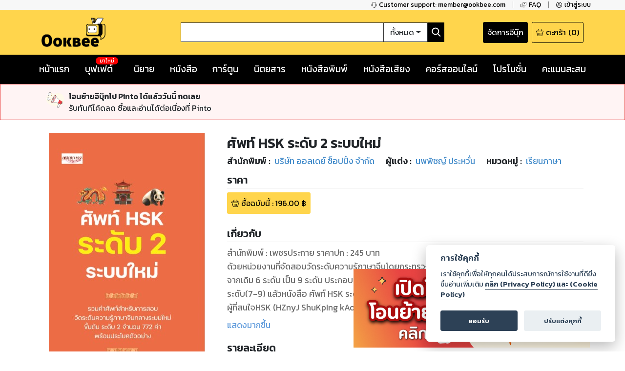

--- FILE ---
content_type: text/html; charset=utf-8
request_url: https://www.ookbee.com/shop/book/3881d251-5ab4-4a4e-a80e-3c6d36099def/%E0%B8%A8%E0%B8%B1%E0%B8%9E%E0%B8%97%E0%B9%8C-hsk-%E0%B8%A3%E0%B8%B0%E0%B8%94%E0%B8%B1%E0%B8%9A-2-%E0%B8%A3%E0%B8%B0%E0%B8%9A%E0%B8%9A%E0%B9%83%E0%B8%AB%E0%B8%A1%E0%B9%88
body_size: 65099
content:
<!DOCTYPE html><html><head><meta http-equiv="Content-Type" content="text/html" charSet="utf-8"/><meta name="viewport" content="width=device-width, initial-scale=1, shrink-to-fit=no"/><link rel="shortcut icon" href="/static/image/favicon/favicon.ico"/><link href="https://fonts.googleapis.com/css?family=Kanit:400,400i,600,600i|Sarabun:400,400i,600,600i&amp;subset=thai" rel="stylesheet"/><meta name="apple-itunes-app" content="app-id=667829467"/><meta name="google-play-app" content="app-id=com.ookbee.ookbeeapp"/><script src="https://code.jquery.com/jquery-3.3.1.min.js"></script><meta property="fb:app_id" content="265732506830976"/><meta property="og:site_name" content="Ookbee"/><meta name="twitter:site" content="Ookbee"/><meta name="twitter:domain" content="www.ookbee.com"/><meta name="twitter:url" content="http://www.ookbee.com/"/><meta name="twitter:app:id:iphone" content="667829467"/><meta name="twitter:app:id:ipad" content="667829467"/><meta name="twitter:app:id:googleplay" content="com.ookbee.ookbeeapp"/><script>!function (f, b, e, v, n, t, s) { if (f.fbq) return; n = f.fbq = function () { n.callMethod ? n.callMethod.apply(n, arguments) : n.queue.push(arguments) }; if (!f._fbq) f._fbq = n; n.push = n; n.loaded = !0; n.version = '2.0'; n.queue = []; t = b.createElement(e); t.async = !0; t.src = v; s = b.getElementsByTagName(e)[0]; s.parentNode.insertBefore(t, s) }(window, document, 'script', '//connect.facebook.net/en_US/fbevents.js');</script><script> window.fbq('init', 2252303231507747);</script><link rel="stylesheet" href="https://use.fontawesome.com/releases/v5.7.2/css/all.css" integrity="sha384-fnmOCqbTlWIlj8LyTjo7mOUStjsKC4pOpQbqyi7RrhN7udi9RwhKkMHpvLbHG9Sr" crossorigin="anonymous"/><link rel="stylesheet" href="https://cdnjs.cloudflare.com/ajax/libs/nprogress/0.2.0/nprogress.min.css"/><script>__ENV__ = {"PORT":"8080","CONFIG_ENV":"production","NEXT_DEV":"false","BACKEND_URL":"https://www.ookbee.com","FETCH_LOG":"false","CONFIG_IMG":"https://img.ookbee.com/Shop/ookbee/ReadMoreGetMore/topspenderFinal.jpg","CONFIG_IMG_WAITING":"https://img.ookbee.com/Shop/ookbee/ReadMoreGetMore/truemoneyFinal.jpg"}</script><script src="https://cdnjs.cloudflare.com/ajax/libs/easy-autocomplete/1.3.5/jquery.easy-autocomplete.min.js"></script><link rel="stylesheet" src="https://cdnjs.cloudflare.com/ajax/libs/easy-autocomplete/1.3.5/easy-autocomplete.min.css"/><link href="https://fonts.googleapis.com/icon?family=Material+Icons" rel="stylesheet"/><script src="https://cdnjs.cloudflare.com/ajax/libs/toastr.js/latest/js/toastr.min.js"></script><link href="https://cdnjs.cloudflare.com/ajax/libs/toastr.js/latest/css/toastr.min.css" rel="stylesheet"/><script src="https://cdn.jsdelivr.net/npm/js-cookie@rc/dist/js.cookie.min.js"></script><link rel="stylesheet" href="https://cdn-a.ookbee.com/Shop/ookbee/file/cookieconsent.css"/><script src="https://cdn-a.ookbee.com/Shop/ookbee/file/cookieconsent.js"></script><meta name="viewport" content="width=device-width"/><meta charSet="utf-8"/><title>ศัพท์ HSK ระดับ 2 ระบบใหม่ - Ookbee ร้านอีบุ๊ค (E-Book) ครบทั้งหนังสือ การ์ตูน นิตยสาร</title><meta name="title" content="Ookbee ร้านอีบุ๊ค (E-Book) ครบทั้งหนังสือ การ์ตูน นิตยสาร"/><meta name="description" content="อุ๊คบีคือร้านอีบุ๊คที่รวมหนังสือฮิตขายดี มังงะ นิยาย นิตยสารดัง และหนังสือพิมพ์ หนังสือเสียง Audiobook ครบทุกแนว ทั้งอ่านและฟัง E-Book จบในที่เดียว"/><meta name="keywords" content="หนังสือ, หนังสือ ออนไลน์, ebook, E-Book, อีบุ๊ค,หนังสือพิมพ์, มังงะ, การ์ตูน, นิยาย, หนังสือเสียง, คอร์สออนไลน์, audiobook, Online course"/><meta name="author" connect="นพพิชญ์ ประหวั่น"/><meta property="og:type" content="book"/><meta property="og:title" content="ศัพท์ HSK ระดับ 2 ระบบใหม่"/><meta property="og:description" content="สำนักพิมพ์  :  เพชรประกาย  ราคาปก  :  245  บาท  
ด้วยหน่วยงานที่จัดสอบวัดระดับความรู้ภาษาจีนโดยกระทรวงศึกษาธิการจีนได้ปรับเปลี่ยนระบบการสอบจากเดิม 6 ระดับ เป็น 9 ระดับ ประกอบด้วยขั้นต้น 3 ระดับ (1-3) ขั้นกลาง 3 ระดับ (4-6) และขั้นสูง 3 ระดับ(7-9) แล้วหนังสือ ศัพท์ HSK ระดับ 2 ระบบใหม่ จึงได้ถือกำเนิดขึ้น เพื่อตอบสนองความต้องการของผู้ที่สนใจHSK (HZnyJ ShuKpIng kAosh&lt; ฮั่นอวี่ สุ่ยผิง เข่าซื่อ) คือการสอบวัดระดับความรู้ภาษาจีนกลางของผู้ที่มิได้เป็นเจ้าของภาษา หรือผู้ที่ศึกษาภาษาจีนกลางเป็นภาษาที่สอง โดยมีเนื้อหาเกี่ยวกับการใช้ภาษาในชีวิตประจำวันภาษาเชิงวิชาการ และภาษาที่ใช้เพื่อการประกอบอาชีพHSK ระดับ 2 ผู้ศึกษาภาษาจีนกลางต้องรู้คำศัพท์เพิ่มขึ้นอีก 772 คำ (จาก HSK ระดับ 1 จำนวน 500 คำ)โดยการวัดความรู้ความสามารถการใช้คำศัพท์และประโยคง่ายๆ และมีพื้นฐานที่จะศึกษาภาษาจีนในระดับต่อไปได้เนื้อหาในหนังสือเล่มนี้ประกอบด้วยคำศัพท์ระดับพื้นฐาน 772 คำ เรียงลำดับตามตัวอักษรพินอิน a-z มีคำ อ่านพินอิน คำอ่านภาษาไทย และบอกชนิดของคำพร้อมตัวอย่างประโยคง่ายๆ เพื่อให้เข้าใจการใช้คำต่างๆหวังเป็นอย่างยิ่งว่าหนังสือเล่มนี้จะมีส่วนช่วยผู้ศึกษาเตรียมความพร้อมก่อนเข้าทำการวัดผลได้อย่างมีประสิทธิผล  
ดูหนังสือเรื่องอื่นๆ ของเรา ได้ที่ www.phetpraguy.com
"/><meta property="og:image" content="https://cdn-ookbee.okbcdn.net/Books/PAILINEDITORGMAILCOM/2022/20221114075551200227/Thumbnails/Cover.jpg"/><meta name="twitter:title" content="ศัพท์ HSK ระดับ 2 ระบบใหม่"/><meta name="twitter:description" content="สำนักพิมพ์  :  เพชรประกาย  ราคาปก  :  245  บาท  
ด้วยหน่วยงานที่จัดสอบวัดระดับความรู้ภาษาจีนโดยกระทรวงศึกษาธิการจีนได้ปรับเปลี่ยนระบบการสอบจากเดิม 6 ระดับ เป็น 9 ระดับ ประกอบด้วยขั้นต้น 3 ระดับ (1-3) ขั้นกลาง 3 ระดับ (4-6) และขั้นสูง 3 ระดับ(7-9) แล้วหนังสือ ศัพท์ HSK ระดับ 2 ระบบใหม่ จึงได้ถือกำเนิดขึ้น เพื่อตอบสนองความต้องการของผู้ที่สนใจHSK (HZnyJ ShuKpIng kAosh&lt; ฮั่นอวี่ สุ่ยผิง เข่าซื่อ) คือการสอบวัดระดับความรู้ภาษาจีนกลางของผู้ที่มิได้เป็นเจ้าของภาษา หรือผู้ที่ศึกษาภาษาจีนกลางเป็นภาษาที่สอง โดยมีเนื้อหาเกี่ยวกับการใช้ภาษาในชีวิตประจำวันภาษาเชิงวิชาการ และภาษาที่ใช้เพื่อการประกอบอาชีพHSK ระดับ 2 ผู้ศึกษาภาษาจีนกลางต้องรู้คำศัพท์เพิ่มขึ้นอีก 772 คำ (จาก HSK ระดับ 1 จำนวน 500 คำ)โดยการวัดความรู้ความสามารถการใช้คำศัพท์และประโยคง่ายๆ และมีพื้นฐานที่จะศึกษาภาษาจีนในระดับต่อไปได้เนื้อหาในหนังสือเล่มนี้ประกอบด้วยคำศัพท์ระดับพื้นฐาน 772 คำ เรียงลำดับตามตัวอักษรพินอิน a-z มีคำ อ่านพินอิน คำอ่านภาษาไทย และบอกชนิดของคำพร้อมตัวอย่างประโยคง่ายๆ เพื่อให้เข้าใจการใช้คำต่างๆหวังเป็นอย่างยิ่งว่าหนังสือเล่มนี้จะมีส่วนช่วยผู้ศึกษาเตรียมความพร้อมก่อนเข้าทำการวัดผลได้อย่างมีประสิทธิผล  
ดูหนังสือเรื่องอื่นๆ ของเรา ได้ที่ www.phetpraguy.com
"/><meta name="twitter:image" content="https://cdn-ookbee.okbcdn.net/Books/PAILINEDITORGMAILCOM/2022/20221114075551200227/Thumbnails/Cover.jpg"/><div itemtype="https://schema.org/Product"><meta itemprop="name" content="ศัพท์ HSK ระดับ 2 ระบบใหม่"/><link itemprop="image" href="https://cdn-ookbee.okbcdn.net/Books/PAILINEDITORGMAILCOM/2022/20221114075551200227/Thumbnails/Cover.jpg"/><meta itemprop="description" content="สำนักพิมพ์  :  เพชรประกาย  ราคาปก  :  245  บาท  
ด้วยหน่วยงานที่จัดสอบวัดระดับความรู้ภาษาจีนโดยกระทรวงศึกษาธิการจีนได้ปรับเปลี่ยนระบบการสอบจากเดิม 6 ระดับ เป็น 9 ระดับ ประกอบด้วยขั้นต้น 3 ระดับ (1-3) ขั้นกลาง 3 ระดับ (4-6) และขั้นสูง 3 ระดับ(7-9) แล้วหนังสือ ศัพท์ HSK ระดับ 2 ระบบใหม่ จึงได้ถือกำเนิดขึ้น เพื่อตอบสนองความต้องการของผู้ที่สนใจHSK (HZnyJ ShuKpIng kAosh&lt; ฮั่นอวี่ สุ่ยผิง เข่าซื่อ) คือการสอบวัดระดับความรู้ภาษาจีนกลางของผู้ที่มิได้เป็นเจ้าของภาษา หรือผู้ที่ศึกษาภาษาจีนกลางเป็นภาษาที่สอง โดยมีเนื้อหาเกี่ยวกับการใช้ภาษาในชีวิตประจำวันภาษาเชิงวิชาการ และภาษาที่ใช้เพื่อการประกอบอาชีพHSK ระดับ 2 ผู้ศึกษาภาษาจีนกลางต้องรู้คำศัพท์เพิ่มขึ้นอีก 772 คำ (จาก HSK ระดับ 1 จำนวน 500 คำ)โดยการวัดความรู้ความสามารถการใช้คำศัพท์และประโยคง่ายๆ และมีพื้นฐานที่จะศึกษาภาษาจีนในระดับต่อไปได้เนื้อหาในหนังสือเล่มนี้ประกอบด้วยคำศัพท์ระดับพื้นฐาน 772 คำ เรียงลำดับตามตัวอักษรพินอิน a-z มีคำ อ่านพินอิน คำอ่านภาษาไทย และบอกชนิดของคำพร้อมตัวอย่างประโยคง่ายๆ เพื่อให้เข้าใจการใช้คำต่างๆหวังเป็นอย่างยิ่งว่าหนังสือเล่มนี้จะมีส่วนช่วยผู้ศึกษาเตรียมความพร้อมก่อนเข้าทำการวัดผลได้อย่างมีประสิทธิผล  
ดูหนังสือเรื่องอื่นๆ ของเรา ได้ที่ www.phetpraguy.com
"/><div itemprop="offers" itemtype="https://schema.org/Offer"><meta itemprop="priceCurrency" content="THB"/><meta itemprop="price" content="245"/></div><div itemprop="brand" itemtype="https://schema.org/Brand"><meta itemprop="name" content="บริษัท ออลเดย์ ช็อปปิ้ง จำกัด"/></div></div><link rel="preload" href="/_next/static/css/f8b563e5.e138f741.chunk.css" as="style"/><link rel="stylesheet" href="/_next/static/css/f8b563e5.e138f741.chunk.css" data-n-g=""/><link rel="preload" href="/_next/static/css/styles.377d8733.chunk.css" as="style"/><link rel="stylesheet" href="/_next/static/css/styles.377d8733.chunk.css" data-n-g=""/><link rel="preload" href="/_next/static/css/198f5afe3cd5be8c3b3b39705a702ba50ba4740b_CSS.32e47635.chunk.css" as="style"/><link rel="stylesheet" href="/_next/static/css/198f5afe3cd5be8c3b3b39705a702ba50ba4740b_CSS.32e47635.chunk.css" data-n-p=""/><link rel="preload" href="/_next/static/css/pages/shop/contentDetail/ContentDetail.a8bd4e31.chunk.css" as="style"/><link rel="stylesheet" href="/_next/static/css/pages/shop/contentDetail/ContentDetail.a8bd4e31.chunk.css" data-n-p=""/><noscript data-n-css="true"></noscript><link rel="preload" href="/_next/static/chunks/main-3e82f37f4eaec155309b.js" as="script"/><link rel="preload" href="/_next/static/chunks/webpack-d7b2fb72fb7257504a38.js" as="script"/><link rel="preload" href="/_next/static/chunks/framework.b11cd6ab3c62dae3dfb8.js" as="script"/><link rel="preload" href="/_next/static/chunks/29107295.3e37e48dae55c9a386d4.js" as="script"/><link rel="preload" href="/_next/static/chunks/802d0807.bf67ff2c28392e1f256e.js" as="script"/><link rel="preload" href="/_next/static/chunks/75fc9c18.886abf395ed4e7011a2a.js" as="script"/><link rel="preload" href="/_next/static/chunks/f8b563e5.88784559763eecc54b25.js" as="script"/><link rel="preload" href="/_next/static/chunks/a3e8b7950c253a9efeea1e168282ac298b2f1e49.574c4d0f1cd229ebe41b.js" as="script"/><link rel="preload" href="/_next/static/chunks/5daa2ac52097487701383a6cf3daeccada46b2f9.f3ced5f41d3b8a80bf68.js" as="script"/><link rel="preload" href="/_next/static/chunks/07b6e7aa724d07db227f2ff3b378623cdb2be3eb.d52bb5e3a5b2fdcc6d65.js" as="script"/><link rel="preload" href="/_next/static/chunks/4b72164c3d61cee36d60159fb560739e1fd59a40.aa96a5be9b17bf197477.js" as="script"/><link rel="preload" href="/_next/static/chunks/d9e8f25d64dfc5f2b645d391453d78a57b8adb38.0fe55049c561a4d9d000.js" as="script"/><link rel="preload" href="/_next/static/chunks/c9fcca47c072f3462476ed292fc9689d096586c6.c01fad7bcf2ac5707739.js" as="script"/><link rel="preload" href="/_next/static/chunks/f88a65ddc1ac54e7a58a25a4447029b192353f2a.e43d71608c6867fcceb9.js" as="script"/><link rel="preload" href="/_next/static/chunks/aa11234c28a8c22f2540e989148edfce2b3bacf2.204add1cfec156d54d24.js" as="script"/><link rel="preload" href="/_next/static/chunks/def9afac9299a0faff8bc8373dec3867647206cb.331ff6c608b98d6ebbe8.js" as="script"/><link rel="preload" href="/_next/static/chunks/1ff8eb10ad77afa3284942809fbdb1c34f87d0fe.0bf449e2a1cb61fd2845.js" as="script"/><link rel="preload" href="/_next/static/chunks/3686bbdeed1984474c864fe5be2556d50c6dd305.94b2cbcbc1b5700b7f53.js" as="script"/><link rel="preload" href="/_next/static/chunks/f3ad4a25a97285492adea5e32208f242408a18cc.4e7a2d7d92e085158f98.js" as="script"/><link rel="preload" href="/_next/static/chunks/e245d67f51a7df260c9892c226c2912382592c50.e4aa91151cc65798a0f7.js" as="script"/><link rel="preload" href="/_next/static/chunks/6d0298f0fa9aa2ab3faf9e5185d8dd5bef1fd70a.58e293561aa5dddca303.js" as="script"/><link rel="preload" href="/_next/static/chunks/f9d60cfa8dcabc4f40aaa312cbd8ad096aeccf9a.8738593b4077b8bd6893.js" as="script"/><link rel="preload" href="/_next/static/chunks/43158b3416e6a0c7eb848cb32f73fbde65f7ffdf.60730734eb3ea13f309f.js" as="script"/><link rel="preload" href="/_next/static/chunks/f398f01dbc063550923b3faca722912ff0d6a2d9.75f92bd6558c1f43d2d8.js" as="script"/><link rel="preload" href="/_next/static/chunks/0ab4ed391b5ee03c720b99496373039b29ca9c7b.b536a73f1fec2a826539.js" as="script"/><link rel="preload" href="/_next/static/chunks/69c7d1fdc947468ab8ff05888cfef31585a55343.cab27f2f9fa926e5b446.js" as="script"/><link rel="preload" href="/_next/static/chunks/styles.ab06cdf8600b36e6c090.js" as="script"/><link rel="preload" href="/_next/static/chunks/pages/_app-4c62eaebef9fa5c594c4.js" as="script"/><link rel="preload" href="/_next/static/chunks/2852872c.6b11158f94e27414cb2d.js" as="script"/><link rel="preload" href="/_next/static/chunks/434d526766c433b5e86be96762020ed877a885f0.782910437f320b9ab7bf.js" as="script"/><link rel="preload" href="/_next/static/chunks/198f5afe3cd5be8c3b3b39705a702ba50ba4740b.75535bff464ac2ee4bbb.js" as="script"/><link rel="preload" href="/_next/static/chunks/bb706c77b53470992f75b2e8e9cbf402fe32fa98.efe4baea53da0f1bdd64.js" as="script"/><link rel="preload" href="/_next/static/chunks/198f5afe3cd5be8c3b3b39705a702ba50ba4740b_CSS.0c49019e1a6ae45b97d2.js" as="script"/><link rel="preload" href="/_next/static/chunks/d736de50ffff5fb7e2b6e21f5985967351cf7776.22734ce3268139c5ce8b.js" as="script"/><link rel="preload" href="/_next/static/chunks/95b1e14fb5adc550ebab0e0adf26032594285580.73b58517da74ced327f1.js" as="script"/><link rel="preload" href="/_next/static/chunks/pages/shop/contentDetail/ContentDetail-a852e1dfee495513cbe2.js" as="script"/></head><body itemscope="" itemType="http://schema.org/WebPage"><div id="__next"><div class="layout" style="position:relative;min-height:100%;padding-bottom:20rem"><noscript><iframe src="https://www.googletagmanager.com/ns.html?id=GTM-5T8HW7Q" height="0" width="0"></iframe></noscript><div class="navHelperPc"><div class="container"><div class="row justify-content-end"><div class="col-auto helperItem"><a class="link" href="tel:6621872222"><img class="icon" src="/static/image/icon/serviceBlack.png"/><p class="text">Customer support: member@ookbee.com</p></a></div><div class="col-auto helperItem"><a class="link" href="http://faq.ookbee.com/ookbee/th" target="faq-อุ๊คบี"><img class="icon" src="/static/image/icon/faqBlack.png"/><p class="text">FAQ</p></a></div><div class="col-auto helperItem"><a class="link"><img class="icon" src="/static/image/icon/profileBlack.png"/><p class="text">เข้าสู่ระบบ</p></a></div></div></div></div><div class="navMainMobile"><div class="container"><div class="row justify-content-between align-items-end"><div class="col-auto navMainMobileItem"><a class="link"><img class="icon" src="/static/image/icon/burgerMenu.png"/></a></div><div class="col-auto navMainMobileItem"><a class="ookbeeLogo" href="/"><img class="image" src="/static/image/logo/ookbee.png" alt="ookbee-logo"/></a></div><div class="col d-none d-md-block navMainMobileItem"><div class="row navSearchBox"><div class="col-auto searchInputCol"><input class="searchInput" value=""/></div><div class="col-auto searchTypeMenuCol"><div class="btn-group searchTypeMenu "><div class="btn searchTypeMenuToggle dropdown-toggle">ทั้งหมด</div><div class="dropdown-menu dropdown-menu-right "><div class="dropdown-item">ทั้งหมด</div><div class="dropdown-item">หนังสือ</div><div class="dropdown-item">นิตยสาร</div><div class="dropdown-item">หนังสือเสียง</div><div class="dropdown-item">คอร์สออนไลน์</div></div></div></div><div class="col-auto buttonSearch"><img class="icon" src="/static/image/icon/searchWhite.png"/></div></div></div><div class="col-auto justify-content-end navMainMobileItem"><a target="_blank" class="links" href="https://writer.ookbee.com/"><p class="text">จัดการอีบุ๊ก</p></a><a class="link" href="/cart"><img class="icon" src="/static/image/icon/basket.png"/><p class="text d-none d-lg-flex">ตะกร้า</p><p class="text"> (<!-- -->0<!-- -->)</p></a></div></div><div class="row d-md-none searchBoxSmall"><div class="col-12"><div class="row navSearchBox"><div class="col-auto searchInputCol"><input class="searchInput" value=""/></div><div class="col-auto searchTypeMenuCol"><div class="btn-group searchTypeMenu "><div class="btn searchTypeMenuToggle dropdown-toggle">ทั้งหมด</div><div class="dropdown-menu dropdown-menu-right "><div class="dropdown-item">ทั้งหมด</div><div class="dropdown-item">หนังสือ</div><div class="dropdown-item">นิตยสาร</div><div class="dropdown-item">หนังสือเสียง</div><div class="dropdown-item">คอร์สออนไลน์</div></div></div></div><div class="col-auto buttonSearch"><img class="icon" src="/static/image/icon/searchWhite.png"/></div></div></div></div></div></div><div class="navMainPc"><div class="container"><div class="row justify-content-between align-items-center"><div class="col-lg-3 navMainPcItem"><a class="ookbeeLogo" href="/"><img class="image" src="/static/image/logo/ookbee.png" alt="ookbee-logo"/></a></div><div class="col navMainPcItem"><div class="row navSearchBox"><div class="col-auto searchInputCol"><input class="searchInput" value=""/></div><div class="col-auto searchTypeMenuCol"><div class="btn-group searchTypeMenu "><div class="btn searchTypeMenuToggle dropdown-toggle">ทั้งหมด</div><div class="dropdown-menu dropdown-menu-right "><div class="dropdown-item">ทั้งหมด</div><div class="dropdown-item">หนังสือ</div><div class="dropdown-item">นิตยสาร</div><div class="dropdown-item">หนังสือเสียง</div><div class="dropdown-item">คอร์สออนไลน์</div></div></div></div><div class="col-auto buttonSearch"><img class="icon" src="/static/image/icon/searchWhite.png"/></div></div></div><div class="col-lg-3 justify-content-end navMainPcItem"><a class="links" href="https://writer.ookbee.com" target="_blank"><p class="text d-none d-lg-flex">จัดการอีบุ๊ก</p></a><a class="link" href="/cart"><img class="icon" src="/static/image/icon/basket.png"/><p class="text d-none d-lg-flex">ตะกร้า</p><p class="text">(<!-- -->0<!-- -->)</p></a></div></div></div></div><div class="navMenuBarPc positionInitial"><div class="container"><div class="row justify-content-between"><div class="col-auto menuBarPcItem"><a class="link " target="" href="/"><p class="text">หน้าแรก</p></a></div><div class="col-auto menuBarPcItem"><a class="link " target="_blank" href="https://buffet.ookbee.com/"><p class="text">บุฟเฟต์</p></a><div class="new"><span class="text">มาใหม่</span></div></div><div class="col-auto menuBarPcItem"><a class="link " target="" href="/shop/novels"><p class="text">นิยาย</p></a></div><div class="col-auto menuBarPcItem"><a class="link " target="" href="/shop/books"><p class="text">หนังสือ</p></a></div><div class="col-auto menuBarPcItem"><a class="link " target="" href="/shop/cartoon"><p class="text">การ์ตูน</p></a></div><div class="col-auto menuBarPcItem"><a class="link " target="" href="/shop/magazines"><p class="text">นิตยสาร</p></a></div><div class="col-auto menuBarPcItem"><a class="link " target="" href="/shop/newspapers"><p class="text">หนังสือพิมพ์</p></a></div><div class="col-auto menuBarPcItem"><a class="link " target="" href="/shop/audios"><p class="text">หนังสือเสียง</p></a></div><div class="col-auto menuBarPcItem"><a class="link " target="" href="/shop/courses"><p class="text">คอร์สออนไลน์</p></a></div><div class="col-auto menuBarPcItem"><a class="link " target="" href="/promotions"><p class="text">โปรโมชั่น</p></a></div><div class="col-auto pointPCItem"><div class="link"><p class="text">คะแนนสะสม</p></div><div class="pointMenuList "><div class="pointMenuListItem"><a class="pointMenuListItemTitle" href="/user/point">อุ๊คบี พ้อย</a></div></div></div></div></div></div><main class="container shopContentDetail"><div class="row justify-content-center contentDetailFrame undefined"><div class="col-12 d-md-none text-center"><div class="contentInfoTitle"><h1 class="text">ศัพท์ HSK ระดับ 2 ระบบใหม่</h1></div></div><div class="col-12 col-sm-6 col-md-4 col-lg-4"><div class="contentInfoCover"><div class="coverImage"><img class="content-cover" src="https://cdn-ookbee.okbcdn.net/Books/PAILINEDITORGMAILCOM/2022/20221114075551200227/Thumbnails/Cover.jpg" alt="ศัพท์-hsk-ระดับ-2-ระบบใหม่-หน้าปก-ookbee"/></div><img class="icon"/></div><div class="contentRatingInfo"><div class="ratingDetail"><div class="ratingStar ratingBox"><span style="display:inline-block;direction:ltr"><span style="cursor:inherit;display:inline-block;position:relative"><img src="/static/image/icon/starEmpty.png" class="starIcon undefined"/><span style="display:inline-block;position:absolute;overflow:hidden;top:0;left:0;width:0%"><img src="/static/image/icon/starFull.png" class="starIcon undefined"/></span></span><span style="cursor:inherit;display:inline-block;position:relative"><img src="/static/image/icon/starEmpty.png" class="starIcon undefined"/><span style="display:inline-block;position:absolute;overflow:hidden;top:0;left:0;width:0%"><img src="/static/image/icon/starFull.png" class="starIcon undefined"/></span></span><span style="cursor:inherit;display:inline-block;position:relative"><img src="/static/image/icon/starEmpty.png" class="starIcon undefined"/><span style="display:inline-block;position:absolute;overflow:hidden;top:0;left:0;width:0%"><img src="/static/image/icon/starFull.png" class="starIcon undefined"/></span></span><span style="cursor:inherit;display:inline-block;position:relative"><img src="/static/image/icon/starEmpty.png" class="starIcon undefined"/><span style="display:inline-block;position:absolute;overflow:hidden;top:0;left:0;width:0%"><img src="/static/image/icon/starFull.png" class="starIcon undefined"/></span></span><span style="cursor:inherit;display:inline-block;position:relative"><img src="/static/image/icon/starEmpty.png" class="starIcon undefined"/><span style="display:inline-block;position:absolute;overflow:hidden;top:0;left:0;width:0%"><img src="/static/image/icon/starFull.png" class="starIcon undefined"/></span></span></span></div><p class="reviewNumber">0<!-- --> Ratings</p></div></div><div class="contentWislistStatus"><div class="wishlistButton"><img class="icon" src="/static/image/icon/ribbonWhite.png"/><p class="text">เพิ่มไปรายการที่ชอบ</p></div></div><div class="shopContentDetailShare"><div role="button" tabindex="0" class="SocialMediaShareButton SocialMediaShareButton--facebook shareButton"><div style="width:40px;height:40px"><svg viewBox="0 0 64 64" width="40" height="40" class="social-icon social-icon--facebook "><g><circle cx="32" cy="32" r="31" fill="#3b5998"></circle></g><g><path d="M34.1,47V33.3h4.6l0.7-5.3h-5.3v-3.4c0-1.5,0.4-2.6,2.6-2.6l2.8,0v-4.8c-0.5-0.1-2.2-0.2-4.1-0.2 c-4.1,0-6.9,2.5-6.9,7V28H24v5.3h4.6V47H34.1z" fill="white"></path></g></svg></div></div><div role="button" tabindex="0" class="SocialMediaShareButton SocialMediaShareButton--twitter shareButton"><div style="width:40px;height:40px"><svg viewBox="0 0 64 64" width="40" height="40" class="social-icon social-icon--twitter "><g><circle cx="32" cy="32" r="31" fill="#00aced"></circle></g><g><path d="M48,22.1c-1.2,0.5-2.4,0.9-3.8,1c1.4-0.8,2.4-2.1,2.9-3.6c-1.3,0.8-2.7,1.3-4.2,1.6 C41.7,19.8,40,19,38.2,19c-3.6,0-6.6,2.9-6.6,6.6c0,0.5,0.1,1,0.2,1.5c-5.5-0.3-10.3-2.9-13.5-6.9c-0.6,1-0.9,2.1-0.9,3.3 c0,2.3,1.2,4.3,2.9,5.5c-1.1,0-2.1-0.3-3-0.8c0,0,0,0.1,0,0.1c0,3.2,2.3,5.8,5.3,6.4c-0.6,0.1-1.1,0.2-1.7,0.2c-0.4,0-0.8,0-1.2-0.1 c0.8,2.6,3.3,4.5,6.1,4.6c-2.2,1.8-5.1,2.8-8.2,2.8c-0.5,0-1.1,0-1.6-0.1c2.9,1.9,6.4,2.9,10.1,2.9c12.1,0,18.7-10,18.7-18.7 c0-0.3,0-0.6,0-0.8C46,24.5,47.1,23.4,48,22.1z" fill="white"></path></g></svg></div></div></div></div><div class="col-12 col-md"><div class="contentInfoTitle d-none d-md-block"><h1 class="text">ศัพท์ HSK ระดับ 2 ระบบใหม่</h1></div><div class="row bibliographyInfo undefined"><div class="col-auto bibliographyItem"><div class="row bibliographyDetail"><div class="col-auto beginText"><p class="text">สำนักพิมพ์<!-- --> : </p></div><div class="col-auto value"><a class="link" href="/shop/books/publisher/18654/%E0%B8%9A%E0%B8%A3%E0%B8%B4%E0%B8%A9%E0%B8%B1%E0%B8%97%20%E0%B8%AD%E0%B8%AD%E0%B8%A5%E0%B9%80%E0%B8%94%E0%B8%A2%E0%B9%8C%20%E0%B8%8A%E0%B9%87%E0%B8%AD%E0%B8%9B%E0%B8%9B%E0%B8%B4%E0%B9%89%E0%B8%87%20%E0%B8%88%E0%B8%B3%E0%B8%81%E0%B8%B1%E0%B8%94"><p>บริษัท ออลเดย์ ช็อปปิ้ง จำกัด</p></a></div></div></div><div class="col-auto bibliographyItem"><div class="row bibliographyDetail"><div class="col-auto beginText"><p class="text">ผู้แต่ง : </p></div><div class="col-auto value"><a class="link" href="/shop/books/author/10786/%E0%B8%99%E0%B8%9E%E0%B8%9E%E0%B8%B4%E0%B8%8A%E0%B8%8D%E0%B9%8C-%E0%B8%9B%E0%B8%A3%E0%B8%B0%E0%B8%AB%E0%B8%A7%E0%B8%B1%E0%B9%88%E0%B8%99"><span>นพพิชญ์ ประหวั่น</span></a><span class="commar">, </span></div></div></div><div class="col-auto bibliographyItem"><div class="row bibliographyDetail"><div class="col-auto beginText"><p class="text">หมวดหมู่<!-- --> : </p></div><div class="col-auto value"><a class="link" href="/shop/books/category/42/%E0%B9%80%E0%B8%A3%E0%B8%B5%E0%B8%A2%E0%B8%99%E0%B8%A0%E0%B8%B2%E0%B8%A9%E0%B8%B2"><p>เรียนภาษา</p></a><span class="commar">, </span></div></div></div></div><div class="d-none"></div><div class="contentPriceFrame"><div class="contentPriceFrameHeader"><h2 class="contentPriceFrameTitle">ราคา</h2></div><div class="contentPriceFrameBody"><div class="contentDetailPriceItem"><img src="/static/image/icon/basket.png" class="icon"/><p class="text">ซื้อฉบับนี้<!-- --> : <!-- -->196.00<!-- --> ฿</p></div></div></div><div class="summaryInfoFrame"><div class="summaryInfoFrameHeader"><h2 class="summaryTitle">เกี่ยวกับ</h2></div><div class="summaryInfoBody"><div class="styles_clampText__3fWvS" style="-webkit-line-clamp:5;line-height:1.6"><div>สำนักพิมพ์  :  เพชรประกาย  ราคาปก  :  245  บาท  
ด้วยหน่วยงานที่จัดสอบวัดระดับความรู้ภาษาจีนโดยกระทรวงศึกษาธิการจีนได้ปรับเปลี่ยนระบบการสอบจากเดิม 6 ระดับ เป็น 9 ระดับ ประกอบด้วยขั้นต้น 3 ระดับ (1-3) ขั้นกลาง 3 ระดับ (4-6) และขั้นสูง 3 ระดับ(7-9) แล้วหนังสือ ศัพท์ HSK ระดับ 2 ระบบใหม่ จึงได้ถือกำเนิดขึ้น เพื่อตอบสนองความต้องการของผู้ที่สนใจHSK (HZnyJ ShuKpIng kAosh< ฮั่นอวี่ สุ่ยผิง เข่าซื่อ) คือการสอบวัดระดับความรู้ภาษาจีนกลางของผู้ที่มิได้เป็นเจ้าของภาษา หรือผู้ที่ศึกษาภาษาจีนกลางเป็นภาษาที่สอง โดยมีเนื้อหาเกี่ยวกับการใช้ภาษาในชีวิตประจำวันภาษาเชิงวิชาการ และภาษาที่ใช้เพื่อการประกอบอาชีพHSK ระดับ 2 ผู้ศึกษาภาษาจีนกลางต้องรู้คำศัพท์เพิ่มขึ้นอีก 772 คำ (จาก HSK ระดับ 1 จำนวน 500 คำ)โดยการวัดความรู้ความสามารถการใช้คำศัพท์และประโยคง่ายๆ และมีพื้นฐานที่จะศึกษาภาษาจีนในระดับต่อไปได้เนื้อหาในหนังสือเล่มนี้ประกอบด้วยคำศัพท์ระดับพื้นฐาน 772 คำ เรียงลำดับตามตัวอักษรพินอิน a-z มีคำ อ่านพินอิน คำอ่านภาษาไทย และบอกชนิดของคำพร้อมตัวอย่างประโยคง่ายๆ เพื่อให้เข้าใจการใช้คำต่างๆหวังเป็นอย่างยิ่งว่าหนังสือเล่มนี้จะมีส่วนช่วยผู้ศึกษาเตรียมความพร้อมก่อนเข้าทำการวัดผลได้อย่างมีประสิทธิผล  
ดูหนังสือเรื่องอื่นๆ ของเรา ได้ที่ www.phetpraguy.com
</div></div></div></div><div class="publishInfoFrame"><div class="publishInfoFrameHeader"><h2 class="publishInfoTitle">รายละเอียด</h2></div><div class="publishInfoBody"><p class="publishInfoItem"><span class="beginText">ISBN : </span><span class="valueText">9786165787390</span></p><p class="publishInfoItem"><span class="beginText">วันวางขาย<!-- --> : </span><span class="valueText"><span class="dateDisplay undefined"><time dateTime="1668437159287">14 พ.ย. 2022</time></span></span></p><p class="publishInfoItem"><span class="beginText">จำนวนหน้า<!-- --> : </span><span class="valueText">433<!-- --> <!-- -->หน้า</span></p><p class="publishInfoItem"><span class="beginText">ประเภทไฟล์<!-- --> : </span><span class="valueText">PDF</span></p><p class="publishInfoItem"><span class="beginText">ขนาดไฟล์<!-- --> : </span><span class="valueText"><span class="byteDisplay undefined">133.70<!-- --> <!-- -->MB</span></span></p><p class="publishInfoItem"><span class="beginText">ประเทศ <!-- --> : </span><span class="valueText">TH</span></p><p class="publishInfoItem"><span class="beginText">ภาษา <!-- --> : </span><span class="valueText">Thai</span></p></div></div></div></div><div class="contentFrameMenu authorFrame"><div class="header authorFrameHeader"><h2 class="authorFrameTitle">จากผู้แต่ง</h2><div class="link"><div class="dropdown menuListButton "><button class="btn dropdown-toggle menuListButtonName">นพพิชญ์ ประหวั่น</button><div class="dropdown-menu dropdown-menu-right menuList "><button class="dropdown-item">นพพิชญ์ ประหวั่น</button></div></div></div></div><div class="contentList"><div class="col empty"><p class="text">กำลังโหลด ...</p></div></div></div><div class="contentFrame publisherFrame"><div class="header publisherFrameHeader"><h2 class="publisherTitle">จากสำนักพิมพ์ บริษัท ออลเดย์ ช็อปปิ้ง จำกัด</h2><div class="link"><a href="/shop/books/publisher/18654/%E0%B8%9A%E0%B8%A3%E0%B8%B4%E0%B8%A9%E0%B8%B1%E0%B8%97%20%E0%B8%AD%E0%B8%AD%E0%B8%A5%E0%B9%80%E0%B8%94%E0%B8%A2%E0%B9%8C%20%E0%B8%8A%E0%B9%87%E0%B8%AD%E0%B8%9B%E0%B8%9B%E0%B8%B4%E0%B9%89%E0%B8%87%20%E0%B8%88%E0%B8%B3%E0%B8%81%E0%B8%B1%E0%B8%94">ดูเพิ่มเติม</a></div></div><div class="contentList"><div class="col empty"><p class="text">กำลังโหลด ...</p></div></div></div><div class="ratingFrame"><div class="ratingForm"><div class="ratingScore"><div class="ratingStar undefined"><span style="display:inline-block;direction:ltr"><span style="cursor:pointer;display:inline-block;position:relative"><img src="/static/image/icon/starEmpty.png" class="starIcon undefined"/><span style="display:inline-block;position:absolute;overflow:hidden;top:0;left:0;width:100%"><img src="/static/image/icon/starFull.png" class="starIcon undefined"/></span></span><span style="cursor:pointer;display:inline-block;position:relative"><img src="/static/image/icon/starEmpty.png" class="starIcon undefined"/><span style="display:inline-block;position:absolute;overflow:hidden;top:0;left:0;width:100%"><img src="/static/image/icon/starFull.png" class="starIcon undefined"/></span></span><span style="cursor:pointer;display:inline-block;position:relative"><img src="/static/image/icon/starEmpty.png" class="starIcon undefined"/><span style="display:inline-block;position:absolute;overflow:hidden;top:0;left:0;width:100%"><img src="/static/image/icon/starFull.png" class="starIcon undefined"/></span></span><span style="cursor:pointer;display:inline-block;position:relative"><img src="/static/image/icon/starEmpty.png" class="starIcon undefined"/><span style="display:inline-block;position:absolute;overflow:hidden;top:0;left:0;width:100%"><img src="/static/image/icon/starFull.png" class="starIcon undefined"/></span></span><span style="cursor:pointer;display:inline-block;position:relative"><img src="/static/image/icon/starEmpty.png" class="starIcon undefined"/><span style="display:inline-block;position:absolute;overflow:hidden;top:0;left:0;width:100%"><img src="/static/image/icon/starFull.png" class="starIcon undefined"/></span></span></span></div><p class="desciptionText">ให้<!-- --> <!-- -->5<!-- --> <!-- -->คะแนน</p></div><div class="ratingButton"><div class="button"><p class="text">ส่งคะแนน</p></div></div></div></div><div class="reviewFrame"><div class="reviewForm"><div class="reviewBody"><textarea class="textarea" rows="3" placeholder="ระบุความเห็น"></textarea></div><div class="reviewFooter"><div class="reviewButton"><p class="text">ส่งรีวิว</p></div></div></div></div><div class="d-none"></div></main><footer class="footer" style="font-family:Kanit"><div class="container"><div class="row justify-content-center"><div class="col d-none d-md-block"><div class="footerMenu"><ul class="menuList"><li class="item"><a class="link" href="https://about.ookbee.com/" target="about us"><p class="text text-uppercase">เกี่ยวกับเรา</p></a></li><li class="item"><p>|</p></li><li class="item"><a class="link" href="/condition"><p class="text text-uppercase">เงื่อนไขการใช้บริการ</p></a></li><li class="item"><p>|</p></li><li class="item"><a class="link" href="https://privacypolicy.ookbee.com/OOKBEE_209/term" target="term"><p class="text text-uppercase">ประกาศการคุ้มครองข้อมูลส่วนบุคคล (Privacy Notice)</p></a></li><li class="item"><p>|</p></li><li class="item"><a class="link" href="/contact"><p class="text text-uppercase">ติดต่อเรา</p></a></li><li class="item"><p>|</p></li><li class="item"><a class="link" href="https://hiring.ookbee.com/" target="career"><p class="text text-uppercase">ร่วมงานกับเรา</p></a></li><li class="item"><p>|</p></li><li class="item"><a class="link" href="/download"><p class="text text-uppercase">ดาวน์โหลด</p></a></li><li class="item"><p>|</p></li><li class="item"><a class="link" href="/licenses"><p class="text text-uppercase">Third-Party Notices</p></a></li></ul></div></div></div><div class="row align-items-end"><div class="col-md-12 col-xs-12"><div class="supportInfo"><p class="fontFooter">Copyright © <!-- -->2026<!-- --> Storylog Co., Ltd. - สตอรี่ล็อกขอสงวนสิทธิ์ไม่รับผิดชอบต่อผลงานหรือเนื้อหาใดที่อัปโหลดผ่านเว็บไซต์และปรากฏว่าละเมิดสิทธิในทรัพย์สินทางปัญญาของบุคคลอื่นหรือขัดต่อกฎหมายและศีลธรรม ดังนั้น ผู้อ่านทุกท่านโปรดใช้วิจารณญาณในการกลั่นกรองด้วยตนเอง และหากท่านพบว่าส่วนหนึ่งส่วนใดขัดต่อกฎหมายและศีลธรรม กรุณาแจ้งมายังบริษัท เพื่อทีมงานจะได้ดำเนินการในทันที ทั้งนี้ ทางสตอรี่ล็อกขอสงวนลิขสิทธิ์ตามพระราชบัญญัติลิขสิทธิ์ พ.ศ. 2537 (ฉบับล่าสุด)</p></div></div><div class="col-md-8 col-xs-12"><p class="fontFooter marginFooter">For support: member@ookbee.com</p><p class="fontFooter"><span>Version <!-- -->1.3.17</span></p></div><div class="col-md-4 col-xs-12 logo-etc"><a href="https://dbdregistered.dbd.go.th/api/public/shopinfo?param=F7A84C4625D0AA7EA8D4231F4A1F9DA8A1E85EEC9DE444656AE78072180E0ED0" target="_blank"><img src="https://dbdregistered.dbd.go.th/api/public/banner?param=F7A84C4625D0AA7EA8D4231F4A1F9DA8A1E85EEC9DE444656AE78072180E0ED0"/></a></div></div></div></footer><div class="goToTop" style="display:none"><img class="icon" src="/static/image/icon/goToTop.png"/></div></div></div><script id="__NEXT_DATA__" type="application/json">{"props":{"pageProps":{"contentType":"book","contentCode":"3881d251-5ab4-4a4e-a80e-3c6d36099def","issueCode":"ศัพท์-hsk-ระดับ-2-ระบบใหม่"},"initialReduxState":{"authen":{},"cartInfo":{"cartAmount":0},"popup":{"isShowPopup":false},"handleError":null,"paymentInfo":{"isInitialState":true,"isLoadPaymentInfo":false,"isUpdatePaymentInfo":false,"paymentItems":null,"isCreatePayment":false,"createPaymentResult":null},"affiliateInfo":{"isLoadinitAffiliateClick":false,"initAffiliateClick":false,"createAffiliateResult":null,"commitAffiliateSell":false},"shoppingCartInfo":{"isInitialState":true,"isLoadReviewList":false,"isReviewed":false,"isSubmitCanPurchaseList":false,"submitPassed":false},"signLogin":null,"signLogout":{"isInitialState":true,"isLogout":false,"isLogoutFinish":false},"signRegister":null,"signForgetPassword":null,"userDeviceInfo":{"isLoadDeviceList":false,"deviceList":null,"isRemovingDevice":false},"userProfileInfo":{"isInitialState":true,"isLoadUserInfo":false},"userProfileEdit":{"isInitialState":true,"isLoadUpdateField":false,"isUpdateUserProfile":false},"userWishlistInfo":{"isLoadWishlist":false,"wishlist":null,"haveNextData":true,"isLoadMoreWishlist":false,"isRemoveWishlist":false,"isAddToWishlist":false,"isLoadWishlistStatus":false,"wishlistStatus":false},"userPurchasedInfo":{"isLoadPurchasedList":false,"purchasedList":null,"haveNextData":true,"isLoadMorePurchaseList":false},"userRedeemCodeInfo":{"isRedeemCode":false,"redeemCodeResult":null},"embedInfo":{"affiliateCode":null},"homeInfo":{"isInitialState":true,"isLoadWidgetInfo":false},"searchInfo":{"isLoadSearchContent":false,"searchContentList":null,"totalResult":0,"isLoadMoreSearchContent":false},"promotionInfo":{"isInitialState":true,"isLoadPromotionList":false,"promotionList":null,"isLoadMorePromotionList":false},"communityInfo":{"isLoading":false,"communityList":null},"shopPriceInfo":{"isInitialState":false,"isLoadPrice":false,"contentPriceInfo":{"aisPriceInfo":null,"subPriceInfo":null,"singlePriceInfo":{"issueAmount":1,"price":196}}},"shopRatingInfo":{"isLoadRatingInfo":false,"ratingInfo":{"rating":0,"numberOfReview":0},"isLoadUserRating":false,"userRate":null,"isRating":false},"shopReviewInfo":{"isLoadReviewList":false,"isLoadMoreReviewList":false,"reviewList":null,"haveNextData":true,"page":1,"isReview":false,"isReviewSuccess":false},"shopCourseDetail":{"isLoadCourseInfo":false,"courseInfo":null,"isLoadChapterSampleUrl":false,"videoUrl":null},"shopCategoryInfo":{"categoryList":null,"categoryListViewAll":null,"isLoadCategoryList":false,"subCategoryList":null,"isLoadSubCategoryList":false},"shopIndexContents":{"isLoadIndexContents":false,"indexContents":null,"discountBookViewAll":null,"isLoadMorePromotionList":false},"shopContentDetail":{"contentInfo":{"contentName":"ศัพท์ HSK ระดับ 2 ระบบใหม่","contentCode":"3881d251-5ab4-4a4e-a80e-3c6d36099def","issueCode":null,"contentType":"book","coverImageUrl":"https://cdn-ookbee.okbcdn.net/Books/PAILINEDITORGMAILCOM/2022/20221114075551200227/Thumbnails/Cover.jpg","summary":"สำนักพิมพ์  :  เพชรประกาย  ราคาปก  :  245  บาท  \nด้วยหน่วยงานที่จัดสอบวัดระดับความรู้ภาษาจีนโดยกระทรวงศึกษาธิการจีนได้ปรับเปลี่ยนระบบการสอบจากเดิม 6 ระดับ เป็น 9 ระดับ ประกอบด้วยขั้นต้น 3 ระดับ (1-3) ขั้นกลาง 3 ระดับ (4-6) และขั้นสูง 3 ระดับ(7-9) แล้วหนังสือ ศัพท์ HSK ระดับ 2 ระบบใหม่ จึงได้ถือกำเนิดขึ้น เพื่อตอบสนองความต้องการของผู้ที่สนใจHSK (HZnyJ ShuKpIng kAosh\u003c ฮั่นอวี่ สุ่ยผิง เข่าซื่อ) คือการสอบวัดระดับความรู้ภาษาจีนกลางของผู้ที่มิได้เป็นเจ้าของภาษา หรือผู้ที่ศึกษาภาษาจีนกลางเป็นภาษาที่สอง โดยมีเนื้อหาเกี่ยวกับการใช้ภาษาในชีวิตประจำวันภาษาเชิงวิชาการ และภาษาที่ใช้เพื่อการประกอบอาชีพHSK ระดับ 2 ผู้ศึกษาภาษาจีนกลางต้องรู้คำศัพท์เพิ่มขึ้นอีก 772 คำ (จาก HSK ระดับ 1 จำนวน 500 คำ)โดยการวัดความรู้ความสามารถการใช้คำศัพท์และประโยคง่ายๆ และมีพื้นฐานที่จะศึกษาภาษาจีนในระดับต่อไปได้เนื้อหาในหนังสือเล่มนี้ประกอบด้วยคำศัพท์ระดับพื้นฐาน 772 คำ เรียงลำดับตามตัวอักษรพินอิน a-z มีคำ อ่านพินอิน คำอ่านภาษาไทย และบอกชนิดของคำพร้อมตัวอย่างประโยคง่ายๆ เพื่อให้เข้าใจการใช้คำต่างๆหวังเป็นอย่างยิ่งว่าหนังสือเล่มนี้จะมีส่วนช่วยผู้ศึกษาเตรียมความพร้อมก่อนเข้าทำการวัดผลได้อย่างมีประสิทธิผล  \nดูหนังสือเรื่องอื่นๆ ของเรา ได้ที่ www.phetpraguy.com\n","coverPrice":245,"authors":[{"authorName":"นพพิชญ์ ประหวั่น","authorId":10786}],"publisher":{"publisherName":"บริษัท ออลเดย์ ช็อปปิ้ง จำกัด","publisherId":18654},"categories":[{"categoryName":"เรียนภาษา","categoryId":42}],"publishInfo":{"isbn":"9786165787390","language":"Thai","country":"TH","saleDate":"2022-11-14T14:45:59.287Z","fileType":"PDF","pageCount":433,"fileSize":133701013,"interactiveSize":0},"isFree":false,"parents":[],"permissionLevel":null},"isLoadContentInfo":false,"isLoadPreviewList":false,"previewList":null,"discountBookPriceInfo":{}},"shopAuthorContents":{"isInitialState":true,"authorContentList":null,"haveNextData":true,"isLoadAuthorContent":false,"isLoadMoreAuthorContent":false},"shopCatalogContents":{"haveNextData":true,"isLoadCatalogContent":false},"shopCanPurchaseInfo":{"canPurchaseInfo":{"canPurchase":true},"isLoadCanPurchaseInfo":false},"shopNarratorContents":{"isLoadNarratorContent":false,"narratorContentList":null,"haveNextData":true,"isLoadMoreNarratorContent":false},"shopCategoryContents":{"isLoadCategoryContent":false,"categoryContentList":null,"haveNextData":true,"isLoadMoreCategoryContent":false},"shopPublisherContents":{"isInitialState":true,"isLoadPublisherContent":false,"publisherContentList":null,"haveNextData":true,"isLoadMorePublisherContent":false},"shopRedeemFreeContent":{"isRedeem":false,"isRedeemSuccess":false},"shopOtherIssueContents":{"isInitialState":true,"isLoadOtherIssueList":false,"otherIssueList":null,"isLoadMoreOtherIssueList":false},"form":{}}},"page":"/shop/contentDetail/ContentDetail","query":{"contentType":"book","contentCode":"3881d251-5ab4-4a4e-a80e-3c6d36099def","issueCode":"ศัพท์-hsk-ระดับ-2-ระบบใหม่"},"buildId":"4Tdo9lQGzg_dLo4wDm5hr","isFallback":false,"customServer":true,"gip":true,"appGip":true,"head":[["meta",{"name":"viewport","content":"width=device-width"}],["meta",{"charSet":"utf-8"}],["title",{"children":"ศัพท์ HSK ระดับ 2 ระบบใหม่ - Ookbee ร้านอีบุ๊ค (E-Book) ครบทั้งหนังสือ การ์ตูน นิตยสาร"}],["meta",{"name":"title","content":"Ookbee ร้านอีบุ๊ค (E-Book) ครบทั้งหนังสือ การ์ตูน นิตยสาร"}],["meta",{"name":"description","content":"อุ๊คบีคือร้านอีบุ๊คที่รวมหนังสือฮิตขายดี มังงะ นิยาย นิตยสารดัง และหนังสือพิมพ์ หนังสือเสียง Audiobook ครบทุกแนว ทั้งอ่านและฟัง E-Book จบในที่เดียว"}],["meta",{"name":"keywords","content":"หนังสือ, หนังสือ ออนไลน์, ebook, E-Book, อีบุ๊ค,หนังสือพิมพ์, มังงะ, การ์ตูน, นิยาย, หนังสือเสียง, คอร์สออนไลน์, audiobook, Online course"}],["meta",{"name":"author","connect":"นพพิชญ์ ประหวั่น"}],["meta",{"property":"og:type","content":"book"}],["meta",{"property":"og:title","content":"ศัพท์ HSK ระดับ 2 ระบบใหม่"}],["meta",{"property":"og:description","content":"สำนักพิมพ์  :  เพชรประกาย  ราคาปก  :  245  บาท  \nด้วยหน่วยงานที่จัดสอบวัดระดับความรู้ภาษาจีนโดยกระทรวงศึกษาธิการจีนได้ปรับเปลี่ยนระบบการสอบจากเดิม 6 ระดับ เป็น 9 ระดับ ประกอบด้วยขั้นต้น 3 ระดับ (1-3) ขั้นกลาง 3 ระดับ (4-6) และขั้นสูง 3 ระดับ(7-9) แล้วหนังสือ ศัพท์ HSK ระดับ 2 ระบบใหม่ จึงได้ถือกำเนิดขึ้น เพื่อตอบสนองความต้องการของผู้ที่สนใจHSK (HZnyJ ShuKpIng kAosh\u003c ฮั่นอวี่ สุ่ยผิง เข่าซื่อ) คือการสอบวัดระดับความรู้ภาษาจีนกลางของผู้ที่มิได้เป็นเจ้าของภาษา หรือผู้ที่ศึกษาภาษาจีนกลางเป็นภาษาที่สอง โดยมีเนื้อหาเกี่ยวกับการใช้ภาษาในชีวิตประจำวันภาษาเชิงวิชาการ และภาษาที่ใช้เพื่อการประกอบอาชีพHSK ระดับ 2 ผู้ศึกษาภาษาจีนกลางต้องรู้คำศัพท์เพิ่มขึ้นอีก 772 คำ (จาก HSK ระดับ 1 จำนวน 500 คำ)โดยการวัดความรู้ความสามารถการใช้คำศัพท์และประโยคง่ายๆ และมีพื้นฐานที่จะศึกษาภาษาจีนในระดับต่อไปได้เนื้อหาในหนังสือเล่มนี้ประกอบด้วยคำศัพท์ระดับพื้นฐาน 772 คำ เรียงลำดับตามตัวอักษรพินอิน a-z มีคำ อ่านพินอิน คำอ่านภาษาไทย และบอกชนิดของคำพร้อมตัวอย่างประโยคง่ายๆ เพื่อให้เข้าใจการใช้คำต่างๆหวังเป็นอย่างยิ่งว่าหนังสือเล่มนี้จะมีส่วนช่วยผู้ศึกษาเตรียมความพร้อมก่อนเข้าทำการวัดผลได้อย่างมีประสิทธิผล  \nดูหนังสือเรื่องอื่นๆ ของเรา ได้ที่ www.phetpraguy.com\n"}],["meta",{"property":"og:image","content":"https://cdn-ookbee.okbcdn.net/Books/PAILINEDITORGMAILCOM/2022/20221114075551200227/Thumbnails/Cover.jpg"}],["meta",{"name":"twitter:title","content":"ศัพท์ HSK ระดับ 2 ระบบใหม่"}],["meta",{"name":"twitter:description","content":"สำนักพิมพ์  :  เพชรประกาย  ราคาปก  :  245  บาท  \nด้วยหน่วยงานที่จัดสอบวัดระดับความรู้ภาษาจีนโดยกระทรวงศึกษาธิการจีนได้ปรับเปลี่ยนระบบการสอบจากเดิม 6 ระดับ เป็น 9 ระดับ ประกอบด้วยขั้นต้น 3 ระดับ (1-3) ขั้นกลาง 3 ระดับ (4-6) และขั้นสูง 3 ระดับ(7-9) แล้วหนังสือ ศัพท์ HSK ระดับ 2 ระบบใหม่ จึงได้ถือกำเนิดขึ้น เพื่อตอบสนองความต้องการของผู้ที่สนใจHSK (HZnyJ ShuKpIng kAosh\u003c ฮั่นอวี่ สุ่ยผิง เข่าซื่อ) คือการสอบวัดระดับความรู้ภาษาจีนกลางของผู้ที่มิได้เป็นเจ้าของภาษา หรือผู้ที่ศึกษาภาษาจีนกลางเป็นภาษาที่สอง โดยมีเนื้อหาเกี่ยวกับการใช้ภาษาในชีวิตประจำวันภาษาเชิงวิชาการ และภาษาที่ใช้เพื่อการประกอบอาชีพHSK ระดับ 2 ผู้ศึกษาภาษาจีนกลางต้องรู้คำศัพท์เพิ่มขึ้นอีก 772 คำ (จาก HSK ระดับ 1 จำนวน 500 คำ)โดยการวัดความรู้ความสามารถการใช้คำศัพท์และประโยคง่ายๆ และมีพื้นฐานที่จะศึกษาภาษาจีนในระดับต่อไปได้เนื้อหาในหนังสือเล่มนี้ประกอบด้วยคำศัพท์ระดับพื้นฐาน 772 คำ เรียงลำดับตามตัวอักษรพินอิน a-z มีคำ อ่านพินอิน คำอ่านภาษาไทย และบอกชนิดของคำพร้อมตัวอย่างประโยคง่ายๆ เพื่อให้เข้าใจการใช้คำต่างๆหวังเป็นอย่างยิ่งว่าหนังสือเล่มนี้จะมีส่วนช่วยผู้ศึกษาเตรียมความพร้อมก่อนเข้าทำการวัดผลได้อย่างมีประสิทธิผล  \nดูหนังสือเรื่องอื่นๆ ของเรา ได้ที่ www.phetpraguy.com\n"}],["meta",{"name":"twitter:image","content":"https://cdn-ookbee.okbcdn.net/Books/PAILINEDITORGMAILCOM/2022/20221114075551200227/Thumbnails/Cover.jpg"}],["div",{"itemtype":"https://schema.org/Product","itemscope":true,"children":"[object Object][object Object][object Object][object Object]false[object Object]"}]]}</script><script nomodule="" src="/_next/static/chunks/polyfills-a5f218bd7a939649d58f.js"></script><script src="/_next/static/chunks/main-3e82f37f4eaec155309b.js" async=""></script><script src="/_next/static/chunks/webpack-d7b2fb72fb7257504a38.js" async=""></script><script src="/_next/static/chunks/framework.b11cd6ab3c62dae3dfb8.js" async=""></script><script src="/_next/static/chunks/29107295.3e37e48dae55c9a386d4.js" async=""></script><script src="/_next/static/chunks/802d0807.bf67ff2c28392e1f256e.js" async=""></script><script src="/_next/static/chunks/75fc9c18.886abf395ed4e7011a2a.js" async=""></script><script src="/_next/static/chunks/f8b563e5.88784559763eecc54b25.js" async=""></script><script src="/_next/static/chunks/a3e8b7950c253a9efeea1e168282ac298b2f1e49.574c4d0f1cd229ebe41b.js" async=""></script><script src="/_next/static/chunks/5daa2ac52097487701383a6cf3daeccada46b2f9.f3ced5f41d3b8a80bf68.js" async=""></script><script src="/_next/static/chunks/07b6e7aa724d07db227f2ff3b378623cdb2be3eb.d52bb5e3a5b2fdcc6d65.js" async=""></script><script src="/_next/static/chunks/4b72164c3d61cee36d60159fb560739e1fd59a40.aa96a5be9b17bf197477.js" async=""></script><script src="/_next/static/chunks/d9e8f25d64dfc5f2b645d391453d78a57b8adb38.0fe55049c561a4d9d000.js" async=""></script><script src="/_next/static/chunks/c9fcca47c072f3462476ed292fc9689d096586c6.c01fad7bcf2ac5707739.js" async=""></script><script src="/_next/static/chunks/f88a65ddc1ac54e7a58a25a4447029b192353f2a.e43d71608c6867fcceb9.js" async=""></script><script src="/_next/static/chunks/aa11234c28a8c22f2540e989148edfce2b3bacf2.204add1cfec156d54d24.js" async=""></script><script src="/_next/static/chunks/def9afac9299a0faff8bc8373dec3867647206cb.331ff6c608b98d6ebbe8.js" async=""></script><script src="/_next/static/chunks/1ff8eb10ad77afa3284942809fbdb1c34f87d0fe.0bf449e2a1cb61fd2845.js" async=""></script><script src="/_next/static/chunks/3686bbdeed1984474c864fe5be2556d50c6dd305.94b2cbcbc1b5700b7f53.js" async=""></script><script src="/_next/static/chunks/f3ad4a25a97285492adea5e32208f242408a18cc.4e7a2d7d92e085158f98.js" async=""></script><script src="/_next/static/chunks/e245d67f51a7df260c9892c226c2912382592c50.e4aa91151cc65798a0f7.js" async=""></script><script src="/_next/static/chunks/6d0298f0fa9aa2ab3faf9e5185d8dd5bef1fd70a.58e293561aa5dddca303.js" async=""></script><script src="/_next/static/chunks/f9d60cfa8dcabc4f40aaa312cbd8ad096aeccf9a.8738593b4077b8bd6893.js" async=""></script><script src="/_next/static/chunks/43158b3416e6a0c7eb848cb32f73fbde65f7ffdf.60730734eb3ea13f309f.js" async=""></script><script src="/_next/static/chunks/f398f01dbc063550923b3faca722912ff0d6a2d9.75f92bd6558c1f43d2d8.js" async=""></script><script src="/_next/static/chunks/0ab4ed391b5ee03c720b99496373039b29ca9c7b.b536a73f1fec2a826539.js" async=""></script><script src="/_next/static/chunks/69c7d1fdc947468ab8ff05888cfef31585a55343.cab27f2f9fa926e5b446.js" async=""></script><script src="/_next/static/chunks/styles.ab06cdf8600b36e6c090.js" async=""></script><script src="/_next/static/chunks/pages/_app-4c62eaebef9fa5c594c4.js" async=""></script><script src="/_next/static/chunks/2852872c.6b11158f94e27414cb2d.js" async=""></script><script src="/_next/static/chunks/434d526766c433b5e86be96762020ed877a885f0.782910437f320b9ab7bf.js" async=""></script><script src="/_next/static/chunks/198f5afe3cd5be8c3b3b39705a702ba50ba4740b.75535bff464ac2ee4bbb.js" async=""></script><script src="/_next/static/chunks/bb706c77b53470992f75b2e8e9cbf402fe32fa98.efe4baea53da0f1bdd64.js" async=""></script><script src="/_next/static/chunks/198f5afe3cd5be8c3b3b39705a702ba50ba4740b_CSS.0c49019e1a6ae45b97d2.js" async=""></script><script src="/_next/static/chunks/d736de50ffff5fb7e2b6e21f5985967351cf7776.22734ce3268139c5ce8b.js" async=""></script><script src="/_next/static/chunks/95b1e14fb5adc550ebab0e0adf26032594285580.73b58517da74ced327f1.js" async=""></script><script src="/_next/static/chunks/pages/shop/contentDetail/ContentDetail-a852e1dfee495513cbe2.js" async=""></script><script src="/_next/static/4Tdo9lQGzg_dLo4wDm5hr/_buildManifest.js" async=""></script><script src="/_next/static/4Tdo9lQGzg_dLo4wDm5hr/_ssgManifest.js" async=""></script></body></html>

--- FILE ---
content_type: text/html; charset=utf-8
request_url: https://www.google.com/recaptcha/api2/anchor?ar=1&k=6LeX86okAAAAAP4vrzaozQ-_T8d4PI7Ld6Q0A-js&co=aHR0cHM6Ly93d3cub29rYmVlLmNvbTo0NDM.&hl=en&v=PoyoqOPhxBO7pBk68S4YbpHZ&size=invisible&anchor-ms=20000&execute-ms=30000&cb=fwl915vcvgqh
body_size: 48926
content:
<!DOCTYPE HTML><html dir="ltr" lang="en"><head><meta http-equiv="Content-Type" content="text/html; charset=UTF-8">
<meta http-equiv="X-UA-Compatible" content="IE=edge">
<title>reCAPTCHA</title>
<style type="text/css">
/* cyrillic-ext */
@font-face {
  font-family: 'Roboto';
  font-style: normal;
  font-weight: 400;
  font-stretch: 100%;
  src: url(//fonts.gstatic.com/s/roboto/v48/KFO7CnqEu92Fr1ME7kSn66aGLdTylUAMa3GUBHMdazTgWw.woff2) format('woff2');
  unicode-range: U+0460-052F, U+1C80-1C8A, U+20B4, U+2DE0-2DFF, U+A640-A69F, U+FE2E-FE2F;
}
/* cyrillic */
@font-face {
  font-family: 'Roboto';
  font-style: normal;
  font-weight: 400;
  font-stretch: 100%;
  src: url(//fonts.gstatic.com/s/roboto/v48/KFO7CnqEu92Fr1ME7kSn66aGLdTylUAMa3iUBHMdazTgWw.woff2) format('woff2');
  unicode-range: U+0301, U+0400-045F, U+0490-0491, U+04B0-04B1, U+2116;
}
/* greek-ext */
@font-face {
  font-family: 'Roboto';
  font-style: normal;
  font-weight: 400;
  font-stretch: 100%;
  src: url(//fonts.gstatic.com/s/roboto/v48/KFO7CnqEu92Fr1ME7kSn66aGLdTylUAMa3CUBHMdazTgWw.woff2) format('woff2');
  unicode-range: U+1F00-1FFF;
}
/* greek */
@font-face {
  font-family: 'Roboto';
  font-style: normal;
  font-weight: 400;
  font-stretch: 100%;
  src: url(//fonts.gstatic.com/s/roboto/v48/KFO7CnqEu92Fr1ME7kSn66aGLdTylUAMa3-UBHMdazTgWw.woff2) format('woff2');
  unicode-range: U+0370-0377, U+037A-037F, U+0384-038A, U+038C, U+038E-03A1, U+03A3-03FF;
}
/* math */
@font-face {
  font-family: 'Roboto';
  font-style: normal;
  font-weight: 400;
  font-stretch: 100%;
  src: url(//fonts.gstatic.com/s/roboto/v48/KFO7CnqEu92Fr1ME7kSn66aGLdTylUAMawCUBHMdazTgWw.woff2) format('woff2');
  unicode-range: U+0302-0303, U+0305, U+0307-0308, U+0310, U+0312, U+0315, U+031A, U+0326-0327, U+032C, U+032F-0330, U+0332-0333, U+0338, U+033A, U+0346, U+034D, U+0391-03A1, U+03A3-03A9, U+03B1-03C9, U+03D1, U+03D5-03D6, U+03F0-03F1, U+03F4-03F5, U+2016-2017, U+2034-2038, U+203C, U+2040, U+2043, U+2047, U+2050, U+2057, U+205F, U+2070-2071, U+2074-208E, U+2090-209C, U+20D0-20DC, U+20E1, U+20E5-20EF, U+2100-2112, U+2114-2115, U+2117-2121, U+2123-214F, U+2190, U+2192, U+2194-21AE, U+21B0-21E5, U+21F1-21F2, U+21F4-2211, U+2213-2214, U+2216-22FF, U+2308-230B, U+2310, U+2319, U+231C-2321, U+2336-237A, U+237C, U+2395, U+239B-23B7, U+23D0, U+23DC-23E1, U+2474-2475, U+25AF, U+25B3, U+25B7, U+25BD, U+25C1, U+25CA, U+25CC, U+25FB, U+266D-266F, U+27C0-27FF, U+2900-2AFF, U+2B0E-2B11, U+2B30-2B4C, U+2BFE, U+3030, U+FF5B, U+FF5D, U+1D400-1D7FF, U+1EE00-1EEFF;
}
/* symbols */
@font-face {
  font-family: 'Roboto';
  font-style: normal;
  font-weight: 400;
  font-stretch: 100%;
  src: url(//fonts.gstatic.com/s/roboto/v48/KFO7CnqEu92Fr1ME7kSn66aGLdTylUAMaxKUBHMdazTgWw.woff2) format('woff2');
  unicode-range: U+0001-000C, U+000E-001F, U+007F-009F, U+20DD-20E0, U+20E2-20E4, U+2150-218F, U+2190, U+2192, U+2194-2199, U+21AF, U+21E6-21F0, U+21F3, U+2218-2219, U+2299, U+22C4-22C6, U+2300-243F, U+2440-244A, U+2460-24FF, U+25A0-27BF, U+2800-28FF, U+2921-2922, U+2981, U+29BF, U+29EB, U+2B00-2BFF, U+4DC0-4DFF, U+FFF9-FFFB, U+10140-1018E, U+10190-1019C, U+101A0, U+101D0-101FD, U+102E0-102FB, U+10E60-10E7E, U+1D2C0-1D2D3, U+1D2E0-1D37F, U+1F000-1F0FF, U+1F100-1F1AD, U+1F1E6-1F1FF, U+1F30D-1F30F, U+1F315, U+1F31C, U+1F31E, U+1F320-1F32C, U+1F336, U+1F378, U+1F37D, U+1F382, U+1F393-1F39F, U+1F3A7-1F3A8, U+1F3AC-1F3AF, U+1F3C2, U+1F3C4-1F3C6, U+1F3CA-1F3CE, U+1F3D4-1F3E0, U+1F3ED, U+1F3F1-1F3F3, U+1F3F5-1F3F7, U+1F408, U+1F415, U+1F41F, U+1F426, U+1F43F, U+1F441-1F442, U+1F444, U+1F446-1F449, U+1F44C-1F44E, U+1F453, U+1F46A, U+1F47D, U+1F4A3, U+1F4B0, U+1F4B3, U+1F4B9, U+1F4BB, U+1F4BF, U+1F4C8-1F4CB, U+1F4D6, U+1F4DA, U+1F4DF, U+1F4E3-1F4E6, U+1F4EA-1F4ED, U+1F4F7, U+1F4F9-1F4FB, U+1F4FD-1F4FE, U+1F503, U+1F507-1F50B, U+1F50D, U+1F512-1F513, U+1F53E-1F54A, U+1F54F-1F5FA, U+1F610, U+1F650-1F67F, U+1F687, U+1F68D, U+1F691, U+1F694, U+1F698, U+1F6AD, U+1F6B2, U+1F6B9-1F6BA, U+1F6BC, U+1F6C6-1F6CF, U+1F6D3-1F6D7, U+1F6E0-1F6EA, U+1F6F0-1F6F3, U+1F6F7-1F6FC, U+1F700-1F7FF, U+1F800-1F80B, U+1F810-1F847, U+1F850-1F859, U+1F860-1F887, U+1F890-1F8AD, U+1F8B0-1F8BB, U+1F8C0-1F8C1, U+1F900-1F90B, U+1F93B, U+1F946, U+1F984, U+1F996, U+1F9E9, U+1FA00-1FA6F, U+1FA70-1FA7C, U+1FA80-1FA89, U+1FA8F-1FAC6, U+1FACE-1FADC, U+1FADF-1FAE9, U+1FAF0-1FAF8, U+1FB00-1FBFF;
}
/* vietnamese */
@font-face {
  font-family: 'Roboto';
  font-style: normal;
  font-weight: 400;
  font-stretch: 100%;
  src: url(//fonts.gstatic.com/s/roboto/v48/KFO7CnqEu92Fr1ME7kSn66aGLdTylUAMa3OUBHMdazTgWw.woff2) format('woff2');
  unicode-range: U+0102-0103, U+0110-0111, U+0128-0129, U+0168-0169, U+01A0-01A1, U+01AF-01B0, U+0300-0301, U+0303-0304, U+0308-0309, U+0323, U+0329, U+1EA0-1EF9, U+20AB;
}
/* latin-ext */
@font-face {
  font-family: 'Roboto';
  font-style: normal;
  font-weight: 400;
  font-stretch: 100%;
  src: url(//fonts.gstatic.com/s/roboto/v48/KFO7CnqEu92Fr1ME7kSn66aGLdTylUAMa3KUBHMdazTgWw.woff2) format('woff2');
  unicode-range: U+0100-02BA, U+02BD-02C5, U+02C7-02CC, U+02CE-02D7, U+02DD-02FF, U+0304, U+0308, U+0329, U+1D00-1DBF, U+1E00-1E9F, U+1EF2-1EFF, U+2020, U+20A0-20AB, U+20AD-20C0, U+2113, U+2C60-2C7F, U+A720-A7FF;
}
/* latin */
@font-face {
  font-family: 'Roboto';
  font-style: normal;
  font-weight: 400;
  font-stretch: 100%;
  src: url(//fonts.gstatic.com/s/roboto/v48/KFO7CnqEu92Fr1ME7kSn66aGLdTylUAMa3yUBHMdazQ.woff2) format('woff2');
  unicode-range: U+0000-00FF, U+0131, U+0152-0153, U+02BB-02BC, U+02C6, U+02DA, U+02DC, U+0304, U+0308, U+0329, U+2000-206F, U+20AC, U+2122, U+2191, U+2193, U+2212, U+2215, U+FEFF, U+FFFD;
}
/* cyrillic-ext */
@font-face {
  font-family: 'Roboto';
  font-style: normal;
  font-weight: 500;
  font-stretch: 100%;
  src: url(//fonts.gstatic.com/s/roboto/v48/KFO7CnqEu92Fr1ME7kSn66aGLdTylUAMa3GUBHMdazTgWw.woff2) format('woff2');
  unicode-range: U+0460-052F, U+1C80-1C8A, U+20B4, U+2DE0-2DFF, U+A640-A69F, U+FE2E-FE2F;
}
/* cyrillic */
@font-face {
  font-family: 'Roboto';
  font-style: normal;
  font-weight: 500;
  font-stretch: 100%;
  src: url(//fonts.gstatic.com/s/roboto/v48/KFO7CnqEu92Fr1ME7kSn66aGLdTylUAMa3iUBHMdazTgWw.woff2) format('woff2');
  unicode-range: U+0301, U+0400-045F, U+0490-0491, U+04B0-04B1, U+2116;
}
/* greek-ext */
@font-face {
  font-family: 'Roboto';
  font-style: normal;
  font-weight: 500;
  font-stretch: 100%;
  src: url(//fonts.gstatic.com/s/roboto/v48/KFO7CnqEu92Fr1ME7kSn66aGLdTylUAMa3CUBHMdazTgWw.woff2) format('woff2');
  unicode-range: U+1F00-1FFF;
}
/* greek */
@font-face {
  font-family: 'Roboto';
  font-style: normal;
  font-weight: 500;
  font-stretch: 100%;
  src: url(//fonts.gstatic.com/s/roboto/v48/KFO7CnqEu92Fr1ME7kSn66aGLdTylUAMa3-UBHMdazTgWw.woff2) format('woff2');
  unicode-range: U+0370-0377, U+037A-037F, U+0384-038A, U+038C, U+038E-03A1, U+03A3-03FF;
}
/* math */
@font-face {
  font-family: 'Roboto';
  font-style: normal;
  font-weight: 500;
  font-stretch: 100%;
  src: url(//fonts.gstatic.com/s/roboto/v48/KFO7CnqEu92Fr1ME7kSn66aGLdTylUAMawCUBHMdazTgWw.woff2) format('woff2');
  unicode-range: U+0302-0303, U+0305, U+0307-0308, U+0310, U+0312, U+0315, U+031A, U+0326-0327, U+032C, U+032F-0330, U+0332-0333, U+0338, U+033A, U+0346, U+034D, U+0391-03A1, U+03A3-03A9, U+03B1-03C9, U+03D1, U+03D5-03D6, U+03F0-03F1, U+03F4-03F5, U+2016-2017, U+2034-2038, U+203C, U+2040, U+2043, U+2047, U+2050, U+2057, U+205F, U+2070-2071, U+2074-208E, U+2090-209C, U+20D0-20DC, U+20E1, U+20E5-20EF, U+2100-2112, U+2114-2115, U+2117-2121, U+2123-214F, U+2190, U+2192, U+2194-21AE, U+21B0-21E5, U+21F1-21F2, U+21F4-2211, U+2213-2214, U+2216-22FF, U+2308-230B, U+2310, U+2319, U+231C-2321, U+2336-237A, U+237C, U+2395, U+239B-23B7, U+23D0, U+23DC-23E1, U+2474-2475, U+25AF, U+25B3, U+25B7, U+25BD, U+25C1, U+25CA, U+25CC, U+25FB, U+266D-266F, U+27C0-27FF, U+2900-2AFF, U+2B0E-2B11, U+2B30-2B4C, U+2BFE, U+3030, U+FF5B, U+FF5D, U+1D400-1D7FF, U+1EE00-1EEFF;
}
/* symbols */
@font-face {
  font-family: 'Roboto';
  font-style: normal;
  font-weight: 500;
  font-stretch: 100%;
  src: url(//fonts.gstatic.com/s/roboto/v48/KFO7CnqEu92Fr1ME7kSn66aGLdTylUAMaxKUBHMdazTgWw.woff2) format('woff2');
  unicode-range: U+0001-000C, U+000E-001F, U+007F-009F, U+20DD-20E0, U+20E2-20E4, U+2150-218F, U+2190, U+2192, U+2194-2199, U+21AF, U+21E6-21F0, U+21F3, U+2218-2219, U+2299, U+22C4-22C6, U+2300-243F, U+2440-244A, U+2460-24FF, U+25A0-27BF, U+2800-28FF, U+2921-2922, U+2981, U+29BF, U+29EB, U+2B00-2BFF, U+4DC0-4DFF, U+FFF9-FFFB, U+10140-1018E, U+10190-1019C, U+101A0, U+101D0-101FD, U+102E0-102FB, U+10E60-10E7E, U+1D2C0-1D2D3, U+1D2E0-1D37F, U+1F000-1F0FF, U+1F100-1F1AD, U+1F1E6-1F1FF, U+1F30D-1F30F, U+1F315, U+1F31C, U+1F31E, U+1F320-1F32C, U+1F336, U+1F378, U+1F37D, U+1F382, U+1F393-1F39F, U+1F3A7-1F3A8, U+1F3AC-1F3AF, U+1F3C2, U+1F3C4-1F3C6, U+1F3CA-1F3CE, U+1F3D4-1F3E0, U+1F3ED, U+1F3F1-1F3F3, U+1F3F5-1F3F7, U+1F408, U+1F415, U+1F41F, U+1F426, U+1F43F, U+1F441-1F442, U+1F444, U+1F446-1F449, U+1F44C-1F44E, U+1F453, U+1F46A, U+1F47D, U+1F4A3, U+1F4B0, U+1F4B3, U+1F4B9, U+1F4BB, U+1F4BF, U+1F4C8-1F4CB, U+1F4D6, U+1F4DA, U+1F4DF, U+1F4E3-1F4E6, U+1F4EA-1F4ED, U+1F4F7, U+1F4F9-1F4FB, U+1F4FD-1F4FE, U+1F503, U+1F507-1F50B, U+1F50D, U+1F512-1F513, U+1F53E-1F54A, U+1F54F-1F5FA, U+1F610, U+1F650-1F67F, U+1F687, U+1F68D, U+1F691, U+1F694, U+1F698, U+1F6AD, U+1F6B2, U+1F6B9-1F6BA, U+1F6BC, U+1F6C6-1F6CF, U+1F6D3-1F6D7, U+1F6E0-1F6EA, U+1F6F0-1F6F3, U+1F6F7-1F6FC, U+1F700-1F7FF, U+1F800-1F80B, U+1F810-1F847, U+1F850-1F859, U+1F860-1F887, U+1F890-1F8AD, U+1F8B0-1F8BB, U+1F8C0-1F8C1, U+1F900-1F90B, U+1F93B, U+1F946, U+1F984, U+1F996, U+1F9E9, U+1FA00-1FA6F, U+1FA70-1FA7C, U+1FA80-1FA89, U+1FA8F-1FAC6, U+1FACE-1FADC, U+1FADF-1FAE9, U+1FAF0-1FAF8, U+1FB00-1FBFF;
}
/* vietnamese */
@font-face {
  font-family: 'Roboto';
  font-style: normal;
  font-weight: 500;
  font-stretch: 100%;
  src: url(//fonts.gstatic.com/s/roboto/v48/KFO7CnqEu92Fr1ME7kSn66aGLdTylUAMa3OUBHMdazTgWw.woff2) format('woff2');
  unicode-range: U+0102-0103, U+0110-0111, U+0128-0129, U+0168-0169, U+01A0-01A1, U+01AF-01B0, U+0300-0301, U+0303-0304, U+0308-0309, U+0323, U+0329, U+1EA0-1EF9, U+20AB;
}
/* latin-ext */
@font-face {
  font-family: 'Roboto';
  font-style: normal;
  font-weight: 500;
  font-stretch: 100%;
  src: url(//fonts.gstatic.com/s/roboto/v48/KFO7CnqEu92Fr1ME7kSn66aGLdTylUAMa3KUBHMdazTgWw.woff2) format('woff2');
  unicode-range: U+0100-02BA, U+02BD-02C5, U+02C7-02CC, U+02CE-02D7, U+02DD-02FF, U+0304, U+0308, U+0329, U+1D00-1DBF, U+1E00-1E9F, U+1EF2-1EFF, U+2020, U+20A0-20AB, U+20AD-20C0, U+2113, U+2C60-2C7F, U+A720-A7FF;
}
/* latin */
@font-face {
  font-family: 'Roboto';
  font-style: normal;
  font-weight: 500;
  font-stretch: 100%;
  src: url(//fonts.gstatic.com/s/roboto/v48/KFO7CnqEu92Fr1ME7kSn66aGLdTylUAMa3yUBHMdazQ.woff2) format('woff2');
  unicode-range: U+0000-00FF, U+0131, U+0152-0153, U+02BB-02BC, U+02C6, U+02DA, U+02DC, U+0304, U+0308, U+0329, U+2000-206F, U+20AC, U+2122, U+2191, U+2193, U+2212, U+2215, U+FEFF, U+FFFD;
}
/* cyrillic-ext */
@font-face {
  font-family: 'Roboto';
  font-style: normal;
  font-weight: 900;
  font-stretch: 100%;
  src: url(//fonts.gstatic.com/s/roboto/v48/KFO7CnqEu92Fr1ME7kSn66aGLdTylUAMa3GUBHMdazTgWw.woff2) format('woff2');
  unicode-range: U+0460-052F, U+1C80-1C8A, U+20B4, U+2DE0-2DFF, U+A640-A69F, U+FE2E-FE2F;
}
/* cyrillic */
@font-face {
  font-family: 'Roboto';
  font-style: normal;
  font-weight: 900;
  font-stretch: 100%;
  src: url(//fonts.gstatic.com/s/roboto/v48/KFO7CnqEu92Fr1ME7kSn66aGLdTylUAMa3iUBHMdazTgWw.woff2) format('woff2');
  unicode-range: U+0301, U+0400-045F, U+0490-0491, U+04B0-04B1, U+2116;
}
/* greek-ext */
@font-face {
  font-family: 'Roboto';
  font-style: normal;
  font-weight: 900;
  font-stretch: 100%;
  src: url(//fonts.gstatic.com/s/roboto/v48/KFO7CnqEu92Fr1ME7kSn66aGLdTylUAMa3CUBHMdazTgWw.woff2) format('woff2');
  unicode-range: U+1F00-1FFF;
}
/* greek */
@font-face {
  font-family: 'Roboto';
  font-style: normal;
  font-weight: 900;
  font-stretch: 100%;
  src: url(//fonts.gstatic.com/s/roboto/v48/KFO7CnqEu92Fr1ME7kSn66aGLdTylUAMa3-UBHMdazTgWw.woff2) format('woff2');
  unicode-range: U+0370-0377, U+037A-037F, U+0384-038A, U+038C, U+038E-03A1, U+03A3-03FF;
}
/* math */
@font-face {
  font-family: 'Roboto';
  font-style: normal;
  font-weight: 900;
  font-stretch: 100%;
  src: url(//fonts.gstatic.com/s/roboto/v48/KFO7CnqEu92Fr1ME7kSn66aGLdTylUAMawCUBHMdazTgWw.woff2) format('woff2');
  unicode-range: U+0302-0303, U+0305, U+0307-0308, U+0310, U+0312, U+0315, U+031A, U+0326-0327, U+032C, U+032F-0330, U+0332-0333, U+0338, U+033A, U+0346, U+034D, U+0391-03A1, U+03A3-03A9, U+03B1-03C9, U+03D1, U+03D5-03D6, U+03F0-03F1, U+03F4-03F5, U+2016-2017, U+2034-2038, U+203C, U+2040, U+2043, U+2047, U+2050, U+2057, U+205F, U+2070-2071, U+2074-208E, U+2090-209C, U+20D0-20DC, U+20E1, U+20E5-20EF, U+2100-2112, U+2114-2115, U+2117-2121, U+2123-214F, U+2190, U+2192, U+2194-21AE, U+21B0-21E5, U+21F1-21F2, U+21F4-2211, U+2213-2214, U+2216-22FF, U+2308-230B, U+2310, U+2319, U+231C-2321, U+2336-237A, U+237C, U+2395, U+239B-23B7, U+23D0, U+23DC-23E1, U+2474-2475, U+25AF, U+25B3, U+25B7, U+25BD, U+25C1, U+25CA, U+25CC, U+25FB, U+266D-266F, U+27C0-27FF, U+2900-2AFF, U+2B0E-2B11, U+2B30-2B4C, U+2BFE, U+3030, U+FF5B, U+FF5D, U+1D400-1D7FF, U+1EE00-1EEFF;
}
/* symbols */
@font-face {
  font-family: 'Roboto';
  font-style: normal;
  font-weight: 900;
  font-stretch: 100%;
  src: url(//fonts.gstatic.com/s/roboto/v48/KFO7CnqEu92Fr1ME7kSn66aGLdTylUAMaxKUBHMdazTgWw.woff2) format('woff2');
  unicode-range: U+0001-000C, U+000E-001F, U+007F-009F, U+20DD-20E0, U+20E2-20E4, U+2150-218F, U+2190, U+2192, U+2194-2199, U+21AF, U+21E6-21F0, U+21F3, U+2218-2219, U+2299, U+22C4-22C6, U+2300-243F, U+2440-244A, U+2460-24FF, U+25A0-27BF, U+2800-28FF, U+2921-2922, U+2981, U+29BF, U+29EB, U+2B00-2BFF, U+4DC0-4DFF, U+FFF9-FFFB, U+10140-1018E, U+10190-1019C, U+101A0, U+101D0-101FD, U+102E0-102FB, U+10E60-10E7E, U+1D2C0-1D2D3, U+1D2E0-1D37F, U+1F000-1F0FF, U+1F100-1F1AD, U+1F1E6-1F1FF, U+1F30D-1F30F, U+1F315, U+1F31C, U+1F31E, U+1F320-1F32C, U+1F336, U+1F378, U+1F37D, U+1F382, U+1F393-1F39F, U+1F3A7-1F3A8, U+1F3AC-1F3AF, U+1F3C2, U+1F3C4-1F3C6, U+1F3CA-1F3CE, U+1F3D4-1F3E0, U+1F3ED, U+1F3F1-1F3F3, U+1F3F5-1F3F7, U+1F408, U+1F415, U+1F41F, U+1F426, U+1F43F, U+1F441-1F442, U+1F444, U+1F446-1F449, U+1F44C-1F44E, U+1F453, U+1F46A, U+1F47D, U+1F4A3, U+1F4B0, U+1F4B3, U+1F4B9, U+1F4BB, U+1F4BF, U+1F4C8-1F4CB, U+1F4D6, U+1F4DA, U+1F4DF, U+1F4E3-1F4E6, U+1F4EA-1F4ED, U+1F4F7, U+1F4F9-1F4FB, U+1F4FD-1F4FE, U+1F503, U+1F507-1F50B, U+1F50D, U+1F512-1F513, U+1F53E-1F54A, U+1F54F-1F5FA, U+1F610, U+1F650-1F67F, U+1F687, U+1F68D, U+1F691, U+1F694, U+1F698, U+1F6AD, U+1F6B2, U+1F6B9-1F6BA, U+1F6BC, U+1F6C6-1F6CF, U+1F6D3-1F6D7, U+1F6E0-1F6EA, U+1F6F0-1F6F3, U+1F6F7-1F6FC, U+1F700-1F7FF, U+1F800-1F80B, U+1F810-1F847, U+1F850-1F859, U+1F860-1F887, U+1F890-1F8AD, U+1F8B0-1F8BB, U+1F8C0-1F8C1, U+1F900-1F90B, U+1F93B, U+1F946, U+1F984, U+1F996, U+1F9E9, U+1FA00-1FA6F, U+1FA70-1FA7C, U+1FA80-1FA89, U+1FA8F-1FAC6, U+1FACE-1FADC, U+1FADF-1FAE9, U+1FAF0-1FAF8, U+1FB00-1FBFF;
}
/* vietnamese */
@font-face {
  font-family: 'Roboto';
  font-style: normal;
  font-weight: 900;
  font-stretch: 100%;
  src: url(//fonts.gstatic.com/s/roboto/v48/KFO7CnqEu92Fr1ME7kSn66aGLdTylUAMa3OUBHMdazTgWw.woff2) format('woff2');
  unicode-range: U+0102-0103, U+0110-0111, U+0128-0129, U+0168-0169, U+01A0-01A1, U+01AF-01B0, U+0300-0301, U+0303-0304, U+0308-0309, U+0323, U+0329, U+1EA0-1EF9, U+20AB;
}
/* latin-ext */
@font-face {
  font-family: 'Roboto';
  font-style: normal;
  font-weight: 900;
  font-stretch: 100%;
  src: url(//fonts.gstatic.com/s/roboto/v48/KFO7CnqEu92Fr1ME7kSn66aGLdTylUAMa3KUBHMdazTgWw.woff2) format('woff2');
  unicode-range: U+0100-02BA, U+02BD-02C5, U+02C7-02CC, U+02CE-02D7, U+02DD-02FF, U+0304, U+0308, U+0329, U+1D00-1DBF, U+1E00-1E9F, U+1EF2-1EFF, U+2020, U+20A0-20AB, U+20AD-20C0, U+2113, U+2C60-2C7F, U+A720-A7FF;
}
/* latin */
@font-face {
  font-family: 'Roboto';
  font-style: normal;
  font-weight: 900;
  font-stretch: 100%;
  src: url(//fonts.gstatic.com/s/roboto/v48/KFO7CnqEu92Fr1ME7kSn66aGLdTylUAMa3yUBHMdazQ.woff2) format('woff2');
  unicode-range: U+0000-00FF, U+0131, U+0152-0153, U+02BB-02BC, U+02C6, U+02DA, U+02DC, U+0304, U+0308, U+0329, U+2000-206F, U+20AC, U+2122, U+2191, U+2193, U+2212, U+2215, U+FEFF, U+FFFD;
}

</style>
<link rel="stylesheet" type="text/css" href="https://www.gstatic.com/recaptcha/releases/PoyoqOPhxBO7pBk68S4YbpHZ/styles__ltr.css">
<script nonce="_CiLGkx7XuX81yA6QYPPVg" type="text/javascript">window['__recaptcha_api'] = 'https://www.google.com/recaptcha/api2/';</script>
<script type="text/javascript" src="https://www.gstatic.com/recaptcha/releases/PoyoqOPhxBO7pBk68S4YbpHZ/recaptcha__en.js" nonce="_CiLGkx7XuX81yA6QYPPVg">
      
    </script></head>
<body><div id="rc-anchor-alert" class="rc-anchor-alert"></div>
<input type="hidden" id="recaptcha-token" value="[base64]">
<script type="text/javascript" nonce="_CiLGkx7XuX81yA6QYPPVg">
      recaptcha.anchor.Main.init("[\x22ainput\x22,[\x22bgdata\x22,\x22\x22,\[base64]/[base64]/[base64]/ZyhXLGgpOnEoW04sMjEsbF0sVywwKSxoKSxmYWxzZSxmYWxzZSl9Y2F0Y2goayl7RygzNTgsVyk/[base64]/[base64]/[base64]/[base64]/[base64]/[base64]/[base64]/bmV3IEJbT10oRFswXSk6dz09Mj9uZXcgQltPXShEWzBdLERbMV0pOnc9PTM/bmV3IEJbT10oRFswXSxEWzFdLERbMl0pOnc9PTQ/[base64]/[base64]/[base64]/[base64]/[base64]\\u003d\x22,\[base64]\\u003d\\u003d\x22,\x22wpLCiMKFw7zDhcOIwqvDt8OFw4PCo1B2YcKMwpwSUTwFw4HDjh7DrcOSw63DosOrb8OawrzCvMKHwqvCjQ5VwpM3f8OpwpNmwqJ7w5jDrMOxG3HCkVrCowBIwpQ3EcORwpvDksKuY8Orw67CqsKAw75+ADXDgMKwwpXCqMOdUGHDuFNVwqLDviMHw7/Cln/CnGNHcGl9QMOeMVl6VH3Do37Cv8OGwpTClcOWOF/Ci0HCnQMiXxvCnMOMw7low5FBwr5NwpRqYCfCsGbDnsOSc8ONKcKWQSApwpPCmmkHw73CkGrCrsO7dcO4bTzCjsOBwr7DssKmw4oBw7TCjMOSwrHChnJ/wrh7N2rDg8KYw6DCr8KQUyMYNx4MwqkpQMKdwpNMEMOpwqrDocObwobDmMKjw71jw67DtsOCw45xwrtRwrTCkwA/fcK/bWpAwrjDrsOwwopHw4p9w4DDvTAzQ8K9GMO/I1wuLVtqKn8FQwXCnhnDowTCmMKwwqchwpTDvMOhUGAnbSt/wpdtLMOswq3DtMO0wodnY8KEw4k+ZsOEwo4QasOzB1DCmsKlfBTCqsO7F1E6GcO/w5B0eiBTMXLCrsOQXkAxBiLCkUccw4PCpS9FwrPCiyHDqzhQw7/CjMOldhfCmcO0ZsKOw65sacOqwpNmw4ZjwrfCmMOXwoYCeATDusO6FHskwonCrgdlO8OTHg7DkVEzanbDpMKNTVrCt8OPw7h7wrHCrsKmKsO9dhrDnsOQLEtzJlMTT8OUMkczw4xwCMOsw6DCh1tYMWLCgBfCvhoCb8K0wqlsQVQZZR/ClcK5w4oANMKiXcOAexRCw4hIwr3CuSDCvsKUw6bDmcKHw5XDjhwBwrrClXcqwo3Dl8K5XMKEw6nCvcKCcG/[base64]/[base64]/DlBUEwr5TN8Omw55aE8OKa8KIG8OVwrRmDR/Dm8OHw6t4NMOjwrJ0wonDoxhWw6HDjxxqWk1/IQzCs8KJw6kswoXCtsO4w7JTw6zDgG90w7ogQsKHUcKuVcK+wrvCusK9ICbCpnwRwrkfwoYRwroYwppwaMO3w6HCvgwaDsOBLErDiMKkNFbDpkNIV3fDniDDg07DusKywqpawoZubRfDqjM8wrXCg8K4w75wRMKUJx/[base64]/DqX0BwqdUwpfDpx8cwrXCnX11wqzCqcKdKyQlG8Kzw45TLhfDj0TDhMKLwpkHwozCnnvDscKVw5IjIwkvwrcpw6PCo8KZYMKmwqzDjMKfw7Amw7bCksOfwr1LAcO+wqJQw6HDlBgnN19Fw6fDnGAEw7/CjcKgJcO0wpFeKMOLfMO/wooqwrLDpMK/wq/[base64]/[base64]/wrYfFQfCs8KARsK+woPCpsOoBMKnMyXCgX5Ew6h/fwfCqBQLOsKywqnDiXPDshpYF8Obc0rCsgbCtMOEasO4wqjDtnUFBcOtJcKNwpRTwrzDlHDCugMbw4HCpsKdTMOhQcOkw6hcw5EUZ8OWA3R6w6khEDLDrcKYw59qM8OdwpDDuUBiIMOFwrzDp8OZw5jDrkgQeMKvCcOXwq8tYkYrw6NAwrHDgsKKwqMocCLCgx/DscKlw4x5wpZdwqPCoA4PGMOvTBdyw5vDo3/Dj8ORwrRgwpbCqMOQImkbSsO/wpvDtsKbFsO3w584w6IHw5lnN8OIw6PCrsO6w4rCusOAwps3EMOBL33ChARQwrt8w4ZIGcKMCA1nOiDCrsKPDSJxG0dcwogfwqTCjGfCh0pKwrUhC8O9b8OGwrZrRcO9EEcTw5jCqMK9ccKmw7zDnm1JBMKLw6/[base64]/Do8OYw6PDsMOufWzDtnHDosK2FsOCw5/CsEMRw4NCZcOUZxQvd8OGwoZ9wrTDpT0BcMKDXUlOw7/CqMO/wp3Dk8O2w4TCpcKIw5h1N8K0wrMuwrrDt8KmRRw1w5LCmcOBwo/[base64]/CmsOGwp3DtRDDrCU7wq4WBcOfw4bChcKxOsOjwprCocOweho6wrvCr8KPI8KuI8K5wq5VFMOXPMKxwopbXcK8cghzwqDCjcObMjlLHcKNw5rCpyZcam/[base64]/[base64]/CvQEqUVJnwqJrw7LCt8K4W046VMOrw5w2MGxCwoldw78UTX06wp/CgnPDk0ocY8KVcBvCmsKrMUpCNRrCtcOYwprDji8oX8K5w5jCuQV4M3vDnRPDs0ktwrxTDMK6worCnMOKAXktw5/[base64]/CvsKWPDbDmMOGwoDCgRALecOsS8Kww4spSMKJw6nCuhgZw7jCtMO4GAbDtSPCmcKMw7rDkALDkWoiVcK2ByDDlFvCs8OUw4QdbMKHcTgrRMKhw43CuC3DosOBAMOxw4HDiMKpwrMJXAHCrmHDmQoRw799wpbDrMKnw7/[base64]/DsMKVewtqw6V2w6lRw71Fw67CocOvQ8Oow7bDjMKpVBUVwoAlw6M7W8OUAVFVwrt+wobCkMOsUAdgL8Ohwq/[base64]/CncK+worCgcOjfcO9e8O0PsK4diXDscKAZAswwrF/[base64]/[base64]/DuQzDscKVwoXCmwpowr1yw53CjMKYw4DCtE3DmwUmwp/Cr8Kuw6UMwr3Dm28KwrLCt2pcJsODGcOFw65kw5dGw5HCisOUMhtyw7hMw6/[base64]/DrXDCg8KuSGhjwrvCtDIfOMKcYA0nHgl9bMKKwp7DgMKmIMKAwoPDgELDtRrCoDhzw47CsCPDhSDDp8OQdkslwqjDgCvDqiXDssKCcjURWsKWw6tNaQ7DgsKew6fChcKMUcOdwpAse1k/TSfCnyPCnsO9PMKRaHnChG1ULcKEwpNnwrZuwqfCsMOJwrbCr8KdJcO0eQjCvcOiwrXCv1VJwpgpbsKHwqdTUsOZbVTDuHrCkTchI8KVdnDDhsKqwrPCrRvDoT/CucKNHGwDwrLCvTjCiXzCiSVQDsKlR8KlP3jCpMK2wrTDpMO5XRTDmzYsDcOHTcKXwoF/w7zCvcO9PMKmwrfCkCzCpSTCrFBScsKODHAxworCq197V8OSw6XCkF7DkX9PwrEuwosFJXfDs0DDuUfDjAnDtWTDqHvCjMONwog1w4JHw5/CqkFIwr5FwpXCkmbCucK/[base64]/CuQTCs8K2w6dzw6fCvsOgay3CisOxHyPDvVXClMOTSC7Cj8Ovw43DnVEtwrpfwqZFLsKBUE5zQhEUw5B5wr/[base64]/[base64]/wpUhw7jDvsOWMcKcX8KXHXnCi2jDtcO5RzAjD0R2w6dIOULDjMKBBsKCw7DDl0zDi8OYwrvDl8OdwoHDvQXCicK1YAjDhsKYw7nDtcK/w7bCucOqOwrDnWPDi8OPwpXCp8OWQMKUw5XDtF1KKR0AQMOeUkxEP8OdNcOWCE1SwozCjcKkMcKqBH9jwpfCmk9Tw54YFcOvwp3Ci09yw4YKUcOyw4vCgcOdwo/DkcKBBsObVTJxUiHDgsKswrknwq9FE0Vyw6fCt1zDlMKvwozCtcK1woXDmsKVw4whBMKxWAvDqnrCnsOKw5toPcK8MlXCmgLDrMOqw6vCiMKodj/Dk8KvFhLCoWgpRcOPwqPDuMORw5ULZVZldVHCjsKuw6UedsOkBl/[base64]/Dt8OlN23DpB1XEDxawofCoBc+wr04fHnCi8O4woLCqjHCgR3Dr3UDw6LChMKow5olwq5JY1LDvsKuw73DjMKhccOHB8ODwq1Bw4kGKQrDk8K0wrLCiCxKWnjCqcOFSMKrw79ewpDCp0gYEcOUOcKucUPCmH8ZEmLCuEjDrsO7woc/M8K9RsKJw4NjMcKuCsOPw4HCn1LCocO9wrcrT8ONZS8zAsOJwr/CvMOHw7LCv0Zaw4o+wo/CqUorGhJfw6LCsiLDklEwZhQVLRtTw6TDijxbPlFNMsKFwrsqw4DCscKJcMOawqEbZsKzI8OTekV6wrbDkTvDtMKhwqjCtHTDoFnCsD4JRR4tZRU4fMKYwoNCwr9wFj4Aw5rComVPw6vCtHlowokhD0nCimgEw4TCiMO7w5RMDXLCtUbDr8KlO8KuwrPDnk5mI8Kkwp/DgsKwaUB9wpXCsMO8ZsOnwqDCjg/DoFMGVsKGw7/DsMOOYsK8w4B9w4UUU3TCtMKKCR9jAT/CjFvDsMKGw7bCgsKzw6jCrcKzccKlwpfCpT/DvUrCmFwmwrnCssKQYMKwUsKyO3orwoUbwpIhXgPDijhcw6bCsHTCuwRyw4XDmDrDmQVSw6TDjCYGw6JJwq3DuwzCmGc3w5LDiUxVPEh2R3DDgDAlN8K1DwbCo8OxGMO3wpgnSMKQwo3CgMOCw7LDhBTCjlV6PD0kcXQjw4TDrjpZXg/Cs3cewojCt8Ojw6RMP8O6wovDmhktDMKcDT3CtFHDhUAVwrPDhMKgFTZ3w4nDrx3ChcOLecK/[base64]/CqXDCmwMie8O2JQR/P8Kbw73DhyE5wrDChlfDhsOUG8KVNAbDnMKMw7HCqgXDrBkkw4rCkg0SRXBNwqQKM8O9HsKaw57Ckn/CsEvClMKRTMK4OhdIbjcgw5rDicKTw4TCmEVmZQTDhhkjLsOAdQJsIRfDkVnCly4QwosSwqEHXcKZwrNDw7AEwrtAd8OEU2FtQg/CvXLCiTU2URE3REDCv8K0w5AGw6vDh8OSw7VdwqfCrMKMaA9gwrrCuCHCg0lCfMO/R8KPwrrCpMKAwqfCs8O4DX/Dh8O7Uk/[base64]/w7zDpcOAw6AFwrBuFlPDiMK6wpXDqkzCtsO8KMKmw73ChMKjdcKnScOZCQnCosKCYXnChMKfMMOBNTjDssOKRsOPw4oMAsKYwqbCjS5zwq9gPQYmw4LCs3vDrcObw67DnsKPFVxTw5zCiMKYwp/DvUHDpyRkwqUuQMO5V8KPw5TCncOVw6fCqlfCnsK7LMKfJMKKwpPDp25ZSWgxQcKuWsKFA8KIwpnCnsKOw4cmw5kzw6XDjFJcw4jCgmPDmCfCs0PCvX8Aw7PDnMOTLMKUwpxpYhk/w4fCk8O6MXbCuG5TwpVGw6dnAcKERE4IY8KxMX3DohxmwpYrwqPDv8OqWcKAZcOiwp9xw6vCt8K4YcKuDMKpTsKiMlcnwpzCgcKRKx3CpnzDocKCX00DbC8nAg/CmcKjOMOewoViIMK9w4xgKX3CmCfCiS3CmmbDrcKxWgfDkMKZOsK/w6J5TsKuKk7ChcKsLHshUcKsPXBxw4poQcKjcTLDj8OvwqvClkNgWcKVeBY8wqUNw4zCisOAKsKDUMOKw61ZwpPDicKdw6LDu3grDsO1wqYZw6XDqVsJw7LDpDzCksKnwoI5wp3DsQ/DrB1Pw7ptaMKDw5/CkwnDtMKZwq/Cs8O/w4kOB8OuwqE4CcKZcMKyVMKow7vDsGhKw7FNbE16VEQDZW7Dm8KdNVvDicO0X8K0w6XChTjCj8OqWC56IsO6YWYOc8OfbyzDlC5aNcKBw5fDrcOoMVXDrkbDj8O6wprCj8KHQMK2w5TCijzCusOhw41fwpkmOQ/DnRc5wr9mwplqOF98wpjCtcK3McOmS07CnmEgwpnDisKew6XCu3BBw6fDjcKgWsK7Wi93djLDmn8JQ8KuwprDvE4SbEdwQF3ClEnCqC8BwrBBNlvCpGTCu11CJsOEw4zCmXPDtMKeWmhqw7VgOU9dw7nCkcOGw5shw5klw4ZHwq7Dnz4/[base64]/w5jDpcO9UBoSw4rCicKTwpDDr8KpwpjDvcO3Jl7Ct3s+M8KPw4TDjndWwoNfNjbCsStQw5DCqcKkXQrCu8O6b8Oxw5rDlytLKsOKw6DDvx9DNsOJw5EHw4tAw5/[base64]/[base64]/eDsSwoHDpiTCqsKlw5UIw7XDry/DnhA/bmHDuQrCo2Y5b2XDuAzDicODwrvCocKKw68kd8OgHcOLwpzDkCrCvw3CgFfDrjPDo1/Cm8OJw7kywow1w7p7TAzCpMO5wrDDnsKMw57CuELDo8Kcw4RNOCA7wpg4w6VDSgDCv8Ouw44ywq1aLQ3Cr8KHX8K/LHoFwrVtG2bCssKnw5TDg8OvREXCnyTCgsOyIsOaKcK/w6DDncKbB1kRwqbCpsOKVsK/PTbDpFrCksORw6RRIk7DgQvCgsO1w5vDg2QqbMOBw6ETw7w3wrFcYDxrGBQWw63DnzUtPcKgwoBCwqFmwprCssKYw5/[base64]/DkgV3GcKSwpvDmMOcOMOvwqQSw7DClBQAw4kXdcKlwrzCksO8YMOrZnjCuUMydBpGdyHCvivCiMK0PF8TwqHCi19/wqfCssKow57CksOIL0LCjhHDqxPDkWxVO8OXdyYhwrDCisO/NMOZPU04T8Kuw5sNwp3CmcO5LsO2KWHDggvCgcKiNsOsIcOHw5sQw6XCtTAjQsKMw6ILw5kywrBHwo0Nw5xMw6HDicKsBCvDiU5WcwnCtgvCgjA8dx4kwrRww5jDisOyw681SMKYa0FibsKVM8O0ScO9wp96wp9/f8OxOB5hwqfCn8Oowo/[base64]/wo/DrX7CmF8mCcOjRjLDicOMAmDCt8KkGcOpw45lKFnCgzJcLj7DpEhFwotYwrXDikQ1w7oxCsKxUlARW8Ojw5QPwpR4Vw0KJMKsw5MTaMK5csKpVcOoYS/ClsO6w7A+w5jDgMOYwqvDi8OvVjzDs8OrK8OYBMKYHHHDtADDq8OEw7/CkcOzwoFAwrPDocO1w4vCl8ONZXJDOcK0wrFKw6TCp15FYkDDmUpUecK/w6XCq8OrwolqB8KFAsOjM8Krw5jCmltIa8Ofw6PDinXDpcKJXn8mwo/DlTQWQMKxXh/DrMK7w4Ufw5FSw4DCmkJFw6rDpMK0w4nCuFdEwqnDosOnME4bwo/[base64]/w7Y9wrVQw55pbkRTZELCvykFwrJtw5Blw5LChcO5w5HCog/Cn8KlS2DDhgjChsKKw5tAw5QaRQrDnsKiNwNif3pLJAXDqHZCw5LDicOYGcObYcK6RT4Cw4QjwonDisO1wqh+PsOWwowYWcOAw40Ww6ctORUDw6HDk8OOw7fCssO9ZsOfw6ROw5TDmsOQw6pnwrgfwoDDk3wrWwbDssKSZ8K1w6ZoFcOxTMK2PW/[base64]/CnMKSTh7DhXoGw4fDiUHDhw9TLxLCqjUQBxgOMsKTw4vDhTfDk8OMWWoAw7lkwpvCoUNaOcKFJCDDmDYFw4XCm3s6T8Oiw7HCnnlNXnHCl8K+TRErQR3CokJjwrtJw7wXeX1owrs7BMOob8K8HwgHCUd/w4zDo8Ovb1HDoSgoYgbCg3tIb8KjDcKZw6BMcWFzw5Ihw6fChDDCisKJwq4+SF/Dh8OGeCDCgQ8IwoJsVhBPEgJxwozDmMOjw5XCr8K4w4TDi3XCtFx2G8Oaw5lJFsKLLWvCuDhow5jCvcOMwp3DpsKRwq/DvRbCtVzDrMOKwrh0woDCusKoD2xGNcOdw4jDjlzCij7Di0PDrMKwJ0wdAkdcanVow4QMw651wq/CpMKbwqlhwoXCin/CimHDuDU1BMKRMxBXWMK4KMK9woHDlsKoclNYw5rCusOIwpZqwrTDssK8QXbDpcKpRS/DuU0Gwo8KQsKTW0l/w7g4wpFawrDDqDnCjgpswr7DvsKzw5RrBsOlwonDlMK6w6PDulXCgwtWTTnCjsOKRQ0QwpVDwr1xw5PDvlRwZcKnSERCVGfCuMOWwpXDtkkTwrQSLhskACo8w7lOF28Lw75Uw6hJYhJaw6vDscKiw6nCgMKSwop2M8O9woPCncOdGgTDtH/[base64]/Co8K+w6zCg13Csg10LBTDq8KfwogWw77DgkbCr8OmeMKLDMKnw6fDrcK8w417woTDoxnCtsK1w6XCgW7ChMK4csOiE8KydxjCtsKYNMKzP2pRwqxHw7DDnVPDncO9w59Owr8rYnJtw4PCusO3w6/DiMOkwp/DisKmw5E1wpppPMKOSMOSw7jCssK9w5vDi8KJwopRwqDDgycOSmEzfsOzw7gowpDCqXzDpzfDhMOdwo/[base64]/DjFZ7w7hEEzHDmwxawovDhC7CuQscWmcRw5DDvVghYMO3wr0RwrbDlh0Ew7/CpyNvZsOvcMKUFcOaFcOAOX7DgXJaw5vClGfCn3B0GMOMwo45w4/Dk8OzHcKPJ0bCocK3MsO+YMKMw4PDhMKXMChNe8OYw43CnULDiCAyw4VsQsKww5jDt8O2O1RdccOhw6LDoS4/[base64]/DszfCkBrCsHTDoMO5TMKHwo3CnMK1wrjDpMOjwq3DoG4vdsK7ZU/CrQYZwoXDr3t5w5A/[base64]/Co8KuOcOURsKXwr7DvMOdwqHDqMOFPHpsw6hXwoU4OsOPGcOMUsOUw65qH8KfI3XCiH3DnsK8wrEoT3zCryTDjcKyMMOHWcOUSMOgw4N/IMK2cxYUXDXDiGbDgMKOw5MiTUHDnAY0TQZpDiJbf8K9wpTCk8OJDcOiT0xuF0PDscO+ScO2IcKYwoErcsOewottMcKOwptnMyQDGEgfMEwQV8OjGVDCsF3CgTMIw4R9w4/[base64]/ChcODLR3Dmn/ClTfCjznDhMObwpU5wpjDgWlEAxRfw7bDvGzCji17O0U7DcOVcMO2b3rCnsOgPW5LIz7DlWLDlcOzw6B2wrXDssK9wrspw5Abw4HCqSDDnsKBU1rCpkPClm8Two/DpMKAw6MndcK+w5PCm3EZw6LCtMKmwoESw5HCjEFodsOrdyPDm8KhIsONwrgWw7koOF/DgMKcBRPCrm8Zw7EAEMOywrfDh37CvsK9wrIJw5/DrRpswpQkw7DDoU/Cml3DocK2w4TCpjzDiMKMwonCssKdwqQww4fDkScVe01OwoFod8KzYsKibcO/wr9/cyDCpn7DvQ7DvcKUGhjDgMKSwp3Cg34yw6LCt8OsOCvCkXlRSMOUaBnDuXUWAAgDEcOvPWs5RQ/Dp2PDpVXDkcK8w7nCs8OSesOBKl/DtMO3f1dWHcOHw5V2HUfDuFRGEMKaw5LCiMO8ScO9wqzCiX7DkMOEw6cywonDiw3CksOzwpdgwq0Ww5vDg8KFHcKAw5MnwqjDjnPDlxx+w6jDrSjCkhLDisKDJcO1asOLJm46wqFUwqEFwpXDq1N8Sg47wpBIMMK7DjsEwq/[base64]/EjnCn0TDtxPDh8KDwo/Coh4+JE8TXAEEfMKDRsKxw7fCjWTDlmVPw5zCsHF3Y1PDsTnCj8O9wobCtDUHQsOkwpg3w6lVwrPDmMK2w78/[base64]/Cij5EwrTDrUJHUMKgXl/DnBfDjcK+cMO2eD/DucOXKsKGM8Kqw4DDrHoRGh7DlUEqwohTwqzDgcKuTsKXOcKdbMOQw5/DscO9wol/w4slw7HDpnLCvQMQXmtdw4M5w7XCvj9dVkweUytkwpQ5XWRIK8O3w5PDnivCuidWJMO6w6gnwoROwoPCucK2w4pNd3HDlMKKVAvCsUdQw5tyw7LDnMK/ecKtwrArwqPCrlsSPMOSw5nDukPDlx/DhsK+w5BKwq1+MQxEwoXDgsKpw57Cuxdvw5vDh8KVwqxYcB1pw6HCpSPDowEyw4rCjSDDgDdbw6nDhA3Cl0Eow4XCr2/Ch8OyKMOrU8K5wrLDjhLCucOSA8KKVXMRwojDmkbCuMKDwpHDsMKCZcO9wq/[base64]/CpBHDlMKhQ8KRw7jDonQkDQkrw6XDtsOeSEXDgcKpwppqD8OBw581w5jCqwTCocO/fwxjEikDbcKYW2YiwpfCkjvDil7Cmk7ChMKIw4HCglhHVxgxwpnDkUNfwr5gwoUsO8OjYyTDm8KcQ8OUwqsJd8OFwr/DncKuATjDicKMw4JPwqHCgcKnF1t2IcK5w5bCuMK5w6tlIQg2BxR2wqnCtsKnwrXDssKHT8O3KsOAw4bDscO7TjUfwrx4w6F1UFdMw43CpyDCvx5MbMO3w4tkPVgEwonCusObOkHDrHcgJyACZMK1Y8KSwo/[base64]/Do3TDisKzBU4JTxgow7gqGXZlwpQ4IMOuGFpWVQ7CrsK5w73DosKawrlswqxSwo1kY3zDsyXCu8KlfmE9woxrBcKZQsKMwrAaT8KrwpUdw7B9BmICw4QLw6oVcMOwLmXCkRPCgiBEw7jDucKiwp3CmMKhw5zDrgHCu0jDssKvR8KJw6/CtsKOB8K+w5bCmyYmwq4aC8KPwow9wo9Xw5fCssOmNMK6wplbwpQEGXXDr8OvwpPDsRwBwrXCg8K1CsO0wrE8woTChEPDvcKxwoDCucKYKzzDqyjDkMOyw5k0wrDDp8O/wqFAw4clDGbDlR3CkkPDo8ONOsKuw6c6MxbDjcOiwqVOECjDjcKKw6PDpyfCncKdw7XDgsObbEl2U8OIOADCqMO3w5A0GMKOw71Bwpkdw77CksOjH3rCtsKCbA0TQcOmw7F0Y3Y1H0fCglnDtlwxwqV4wpB0Izc7C8OHwot5ST7CjhDDi3ETw45wUjLCj8ONFE/DpcKbf1rCq8Kzw5drEEdfQjQeLhTCqcOrw6bCtWbCs8OIScOEwrofwpkwD8KPwoF6wrDCpcKHHcKNw49DwqoRYsKmMMK3w70rKsKBE8O9wpdOwrwpUClAc2EdWsKBwqXDlCjCqVw+KmvDpsKjwpvDhsOww6zDnsK9LwUFw40nIcO4I1vDncK9w4VUwpLDpsOoU8O/w4vCmiUZwqPDucKyw748eU9gwqjDnsOhcQZwalLDvsO0w4rDk0t3HsKxwpHDg8K7wr3CkcK0bA3CsWTCrcOFFsKjwrt5fWgMVzfDnRhXwpHDnVtuUsOSw4/[base64]/Dm8OYGMOrwqx2K8Kmw6nDlD1aw5szw6MmTsKwOijCrsOFGMK/wp3DvsOJw6IQF2PCgn3DqTU3wrIKw6HCl8KEVEbDscOHHUrCmsO7RMKjRC/CjlpHw7dPw6nCgDEvCMOdHRgzwr46a8KFw4zDh0PClHLDuSHCn8KTw43DjMKHUMOtcFkKw4FCflV6TMOkQA/[base64]/[base64]/PUJ1QsKkTsO9wrNBw6cNwqVuVMOmHsKPP8OKdU/CtS1DwpZrw5XCrsKWbBRPVsKqwq4vDlnDg1jCnwvDrxVBKi7CkiccVMK9IsKIQ1DCkMKAwozCnGLDtMOtw7lGXwgMwpctw7/[base64]/DrsKTw7zDisKge8Oxwp7Cp3c2B8K/E8KUwrh0w4PDgsOJe0fDpcOfNQrCr8O9VcOeDzx9w5vClQzDiA3DmsK0w73DrMOme0J0fcO1w6RJGmlywo3DgQM9V8OQw5/CjsKkNGHDiwg+QR3Csl3DjMO8wpTDrAbDlcKuwrTDr0HCgWHDjk10HMOhFF4WJ2/DtC9ye3guwo/CmcODU1ViSWTDscKCwo10CjQkBQHCmsKCw57Dm8KLw4rChjDDkMO3w4nCrUxwwqnDtcOEwqHDtcK+QF/Cm8KSwpw/wrwYwoLDncKmw5l1w7UvORtrScO3XjDDhBzCqsO7XcOeZMK/w7vDoMOCEMKyw4p8GcKpHRnCrHoWw70lRsOWccKrcxVHw6ULZ8KtPHPDpsKnLDjDv8KFIsORWzHCgnJWMH/CnV7CjCRBCMOMWXxnw7PCgQnCr8OJwoUuw5xpwqLDqsOVw4xcQWTDhMOgwqTDgU/DgcKoYcKjw4rDlWLCsGTDi8OKw7fDjTxQOcKfITnCgUbDqsO5w7bCljgYKmfCpG7DmsOnJcKow4zCoj/[base64]/w70eW2Juw54cT8OOw4BxBMKMwpPDu8ODw5cRwoERw5hhU2tHE8OLwqFlFsK6wp3DicK8w5pnJMKJIx0kwrcdf8Kqw4fDswIuwp3DiE8LwqcywqrDrsO2wpTCq8Kxw7PDqEdgwprChAo2AgzCscKGw7sWP211IWnCpkXClGtmwq5Yw6bDlFsBwoHCrC/DmnbCjcKaQATDp17Drz4TVjXClcKASnBKw5/[base64]/wrJVdAIRw5YhI8OPwqg/w40wXiMDw4g5JlfCtsOPZHp6wprCoyTCuMKtw5LDu8KLwqzCmMK4PcKDBsKcwok5dUVBL3/CicKpbMKIWcK5dMOzwpTDtirDmSPDtFQBZEB6Q8K+BRfDsCnDoH7ChMO+J8OOc8ORwq43CAzDssOQwp7DocKLBcKywqFpw4nDmRrCiwxEayx+wrDDn8OAw73CnsKnwr8Dw4UqMcKtFn/CmMKEw6QSwo7CvXPCm3Ivw4zDgFp7Z8O6w5zCo0JrwrsUJMKxw7d5LDFbRRhmSMOiYFkaFsOxwpIscXsnw6NuwqjDmMKGb8Opw5LDi0nDg8KHMMOywqhRQMKPw51jwr0Re8OjQMOhEmfCujnCiULCvcKvO8O3w7kDJ8KvwrJDEMO4McODGXrDk8ODHCbCji7DrMK/eibCgThGwoAswrfCrsOUFhPDu8KHw6V+w4HCrnPDmRLCisO5FgE2CsKcUcKwwqnCucK2XcOvKDlpGxZIwqzCt2fCkMOkwqrCs8Okb8K/FSjDkQY9wpLCucOew63DrsKwAAzCsHIbwrLCp8K0w4l2Rj/CvjAIw45hwrfDnCpkMsOyWAzDuMKHwp0gc1ApNsKjwqoqw4LCkcOwwrkhwofDsSs7w7JpNsO1QcOfwpZNw7DDuMKCwpzCizFpDzbDjElZIcOKw7HDg2UeJ8O/JMKLwp/[base64]/woPDgsKKA8KRw7gjwoQdwrHDvhvComhnSgIrCMOPw5UqHcO7w6nCosKew6EUSwl5w6DDokHClsOlHUNoWlbDoSTCkDA7cQ9vw7nDmjZufsKzG8KUDhjDkMKOw5LDsj/DjsOoNFPDvMOzwqtHw5owYWZJdHDCr8OsCcOiKlcIOsKgw6NzwpTCpQnDiQkswrPDosOfGsOQJ3nDk3NLw4tBw67CmMKMV0/ChkJhTsO1wrTDtsOVb8Obw4XChArDjDwOT8KhTTpxdsKBVsKfwpEHw5kywpPCgcO4w53ClGw6w7/CnEhDfMOnwrllDsKjPUgyZcOGw5LDp8Kww5PCn1bCqMK1w4PDm1jDv3XDiCXDlcKoCBbDqxTCvyDDrTtPw651w4tKwo7DmBs3wqjCvD97w6/DpxjCr1nCmgbDnMK5w59xw4zDsMKUMjDCk3rCmzsACTzDjMOCwq3CssOcIMKEw5EXw5zDnRgDw4bCvmV/f8KRw5vCqMKeGMK8wrY1woHDnMODf8KVwq/CgGHChcO3GV1dTyV1w5vDuhfCpMOtwo5uwpvDk8O8w6PCucKqw5MSJCAlwo0IwrtAIwUEH8K/LU/ChiFXS8Obwq0Ww7VOw5vCtxvDr8KdP1HDh8Kewr1jw4VwDsOtwoLChnlyK8OMwqxBZGbCqg1+w7DDuCLDlcObB8KVOcK9GcOaw40nwoLCucO3C8ORwovCgcOOWmAxwpMowr/DtMKBS8O2wodswpXDgcKtwqAiQwHCr8KKY8O0D8Owb0BHw5BdTlkowp/[base64]/w4dMRMKBwpvChsKAw5fDr18+WnktfG5AM1dWw7rDrDMLHMK7woULw7DDrEl+V8OfFsKbR8KrwqDCgMOCX3J2UQvDt3szEMO1JmfCiw42wqrDjsOHVcOlw5/DiVLDp8Kxw61Pw7FDFMOVwqfDmMOFw5cPw5vDg8KYw7rDhQ7CuiTCrnDCgcKXw43DmBrCicO8wqTDkcKUBEcbw6knw7FBaMO+Xw3Di8K5TCvDsMOJKm/CmQPDl8KwAMO9Q1kNwrfChUUzwqslwr8BwpLClyzDncKAC8Khw4RMRTwUMsOcRcKpOUvCq2Jpw5AbfiZUw7zCscK3Pl/Cp27CiMKeHEjCoMO9dQ5RHsKcwonCjTtYw7rDi8KFw4HCvmcqUsOxchITazoGw6EKfmFFHsKGw51JIVRfS0XDucO9w7PCi8KIw7RiYTADwpTCngrCgh/Di8O7wr8kCsOZJ3N7w61GJMKBwqQmAcO8w70gwrTCp3zCh8OfNcO6a8KYOsKuVMKBYcOewoIwWy7ClnLDiCg2wod1wqASD3EGK8KrP8OjF8OvMsOALMOGw7jDgArDpMKrwqM8D8O/[base64]/[base64]/F8OaO8OmwqkFCGgJwrMlwpXDpXhHLcOFcMKrdwzDrSxXJsORw43CnMOjMsOIw6dCw6DDtzpOOk8WSsO/FWfClMOFw7wUP8OFwoU8PHglwoHCocOqwqHDqMOcEcK2wp4yUcKIw7/[base64]/[base64]/DkDTCscKjSn7DhMKoBWU4TMO8dhdeU8OLHz3DpsK0w4YLwpfCqsOpwqEUwpw/wozDrnPDlTvDtcKUAMOxLkrCs8OPOmPDqMOsIMKYw4BiwqAgcDMQw7wtZB3Cv8Okwo3DgVJJwrN6XcKTO8OJAcKewpIePlNxw5/DocKnK8KFw5LCpMOycEtjQcKPw7bDo8KJwq/DhMKoDEDCisOWw6nCpk7DujPCnSYrVS/DrsOAwo9DIsKQw6B+EcOhSsO0w4ESYkrDniHCukDDk2TDu8OXLxDDmBkvw4LCszzCn8O2WnYcw7nDocO8w6ICwrJuGnlkeih/McKyw6ZAw600wqXDlgdRw4MKw552wp8dwq3Cj8OhDMOHRU9FB8KhwoNfLcOMw5LDmMKHw7lHKsOdwqp1L0V9Z8OjbmTCmcKwwq1bw5VZw5/DusOUAMKES0DDpsOkwrAlB8O7fwZlGsOXbggSMGccdMOdRl7CnhzCpSxpLXzChnMswpRawpQhw7bCgcK3wrPCj8K9f8OeFkXDt13DkC4xO8K0X8KlQQUOw6LDuQ5gesK0w71gwqsOwqEawqkywqbCnMKcM8KVQsKhX3Qjw7d/[base64]/DrhzDvC3DlgHCk0Zbwpw6aVbCpj3CqVQPCsOSw6jDscKHCgLDvEFfw7rDlcO+woxcM2nDucKkXMKVeMOPwqx4EiPDqsKPTBXCucKOGRFpdMOfw6PDmS3DhMKFw7/CoAfCt0cIw63DusOJVMKaw4XDucO9w5HCtRjDvlMmYsOXKUXCpljDu1VbLsOIJhETw5VLSWh/IcKGwoPDoMKdIsOow6vDsAcqwrIYw7/CkxvDvsKZwp03w5bCuE/[base64]/CiMKnDsKPwpofczt/HF8RYsKuw4VeO8OfA8OZRjh3w5XDm8KfwpsjOXnCljfCi8K0EidxHcKpTETDnHPCnTYuV2U3w6/DtcKgwpbCnSDDvcOrwogIDsK/[base64]/[base64]/w4YMwq/Dr3dzasOdwrQWw4pyMsOERMKIwp3DlMKLZmDCoS/CjAPDvsO6HsO3wpkRSQzClDbCmsKKwpbDucKHw4rCmlDCiMKRw57CicOpw7XCrsOqEsOUZlIuJw7CuMOcw53DuwZlcilxA8OoMhwGwpHDmB3DlMOEwrXDssOHw6HDrDPDoQIow5HCnAPDlWczw7fCtMKmd8KVw7TDu8ODw602wpVfw7/CkGcgw7V4w4l0JsKEwrjDm8K5aMKzwpHCigzCvMKPwonCoMKbK27Ct8OLw6dHw4FGw4F/wocGw77DtwrCgsKHw4HCncO5w47DgMKcw6RqwqbClgLDl2gDwpDDqzbCicOtBwVJdQnDpwHCnXEODC1Dw4TDhMKowqLDscKBA8O+AyYAwoRjw4Bsw7zDtMKaw7dSGcK5T2YnE8Ofw4k/w5YDTAYyw58FTMOywoEdwpbCgMKAw5Rrwq7DpsOvQcOmCMKuGMK+w5vDv8OHw6IYaQ1dWE0XGsKRw4HDv8KowrzCpsO1w45fwrkLPFECbGrCiSZ+w7UrEMOywoPCoRrDmcKGeCHCjcKPwpvChsKWOcO7w7bDtsOyw6PCjWbCsU4Ow5/CnsOMwrMTw6EWw4TDqMKZw7IyDsKVFMO1GsOjwpDCuCAPRH1cw7HCjD9zwofDrcO1wp5qPcOHw5NOw4fCnMKewqBgwphpOAhVCMKJw4lPw7h+XmvCjsKeOzNjwqg0V1nCjsOIw5NSIcKawrLDiDQ2wpNzw6/Ck0zDq0Jww4PDmkELAF0zNXN2V8KXwoUkwrkcQ8Ocwr0qwopmfQTCnMKjw6l2w5xgL8OQw4PDnGIqwpjDvmHDrilMJkMlw6UTSsKDX8K+w70JwqwxNcKVw5rClE/CuGLCgcKmw4jCk8ONUDrCkDfCjzwvwrYKw4tdMlQlwrTDgMKYBmx6XsOaw6xXGC08wrx3JzDCnXR8dsOkwqkKwpVbLcOiVcK/fhsowpLCsyZXLAUIAcOew79NLMKIw7zCsgIhwqXDlsKsw6BBw4E8wrPCmsKbw4bCtcO5DDTCp8KTwoVfwp58wqliwrZ8YMKKc8Kxw6c/[base64]/CmXDDqlV3wqY1w7YowpLDsMKzw7XDgMOmPFPCvsKsTyZcw55xwqI4woR0w5FWLEl8wpLDlMOHw6/DjsKGwpVvKUN+wrMAe1HCosKlw7LDqcKSw78fwoorXGZkKHRWS2YKw4tGw4rDmsKEwqrColXDjMKuwrzChnNBw6oxw6xOwonCixfDr8KowrnCpcKxw4/[base64]/CmMOmWsKfEsK7EcKew6bDn1g2TsOjLMOTSMO1wpwmwqvDoCLCm3BvwrNQMmrDm3gNaUTChcOZwqc9woBXBMKhScK5w4bCk8KTMlvCpMOybMO5QScDOsKXZzpkHsO2w6kvw6bDhA7DgTDDvgAyDl4XScORwp7DtMKYcV3Du8KONMOZD8Khwp/DmRQKfA9Ywo3Dr8OGwotew4DDgEzCryrDnUA6wozCl2fCnTDCnEIIw6k5Ont0w7PDnBPCgcOew4bCpADDp8ONKMOCOsK0w4EsX2QNw4VrwqgabSnDuDPCo2vDlHXCknfCrsK4dcO/woggwoDDmh3DksKswrcuwpTDrMOxU15QL8KaKMKYwrZewosRw7BlFVPDoULDkMOAb1/CkcOiRxZqwr89NcKEwqp5wo1VYhJLw43DnRbComHDvcORRcO9DGjDhxJtWcKFwr/Dq8OswrPCjRhoPRnCuW/CkMK4w47DjyTCjTLCj8KHXgXDj2LDtXzDryfDgmLDicKBwqo+SsOid3vCsyxvGiLDmMKnw6E+w6smf8Oqwp4mwo/CvcOGw5cowrfDkcOfw7XCt37DliMtwqTClAzCvQcsQHtyVl4cwowmbcKmwr4zw4xDwpnDiy/[base64]/wrzDh8KEw4XDim/Cj8KcwobDuTNNLEUiKE7Cp3TDgcOHw4VDwoQFFMKlworChsKBw4Yiw6IDw70awqJfwqlnCcKgWMKmDsOjUMKlw4FlOMOTDcO3w7zDlHbCocOmDWvCjcOXw5l8wrZzX0dJcijDnm0Twq/CpsOAUUQ0wq/CsBTDvgQxI8KXQWt0fTkRNMKscE5qIcOrA8OdXmLDnsOcaDvDuMKdwpZPXXHCpMKuwpTChU/DpU3DoG5Mw5vDucKrIMOqdsK/WWXDisOXbMOjwrvChzLCgRJfwrDCnsKyw4TCvUPDpxjDhMO0F8KFPW5MK8OVw63DrMKCwocZw7/DuMOaUsOEw6wqwqxBdzvDqcKNwoskXQkwwoUHDUXCrDzCml3CnCFVw7szX8KvwqHCoilJwqQ2PH7DtHjCr8KhGmpiw74WacOxwoA3BsOBw4ALREDCv0vCvB1Twq/DusKIw5E/[base64]/DncOvah4e\x22],null,[\x22conf\x22,null,\x226LeX86okAAAAAP4vrzaozQ-_T8d4PI7Ld6Q0A-js\x22,0,null,null,null,1,[21,125,63,73,95,87,41,43,42,83,102,105,109,121],[1017145,739],0,null,null,null,null,0,null,0,null,700,1,null,0,\[base64]/76lBhnEnQkZiJDzAxnryhAZr/MRGQ\\u003d\\u003d\x22,0,1,null,null,1,null,0,0,null,null,null,0],\x22https://www.ookbee.com:443\x22,null,[3,1,1],null,null,null,1,3600,[\x22https://www.google.com/intl/en/policies/privacy/\x22,\x22https://www.google.com/intl/en/policies/terms/\x22],\x22Ws+jlNQ4nUqiE8IefDOxEdZcbMIcd86RIHQmZNLbFDo\\u003d\x22,1,0,null,1,1769369731455,0,0,[82,112,148,205],null,[180],\x22RC-2CQfL8ID0cVygw\x22,null,null,null,null,null,\x220dAFcWeA5yXrL8SNskMT7R6Ihzkhec37B-Ew00T8DP0cGs4tINDqkIIDYoFN_aZ9Icqnul2bMsP0g4vPvOyo-79VZ_zj8fjEiqLg\x22,1769452531279]");
    </script></body></html>